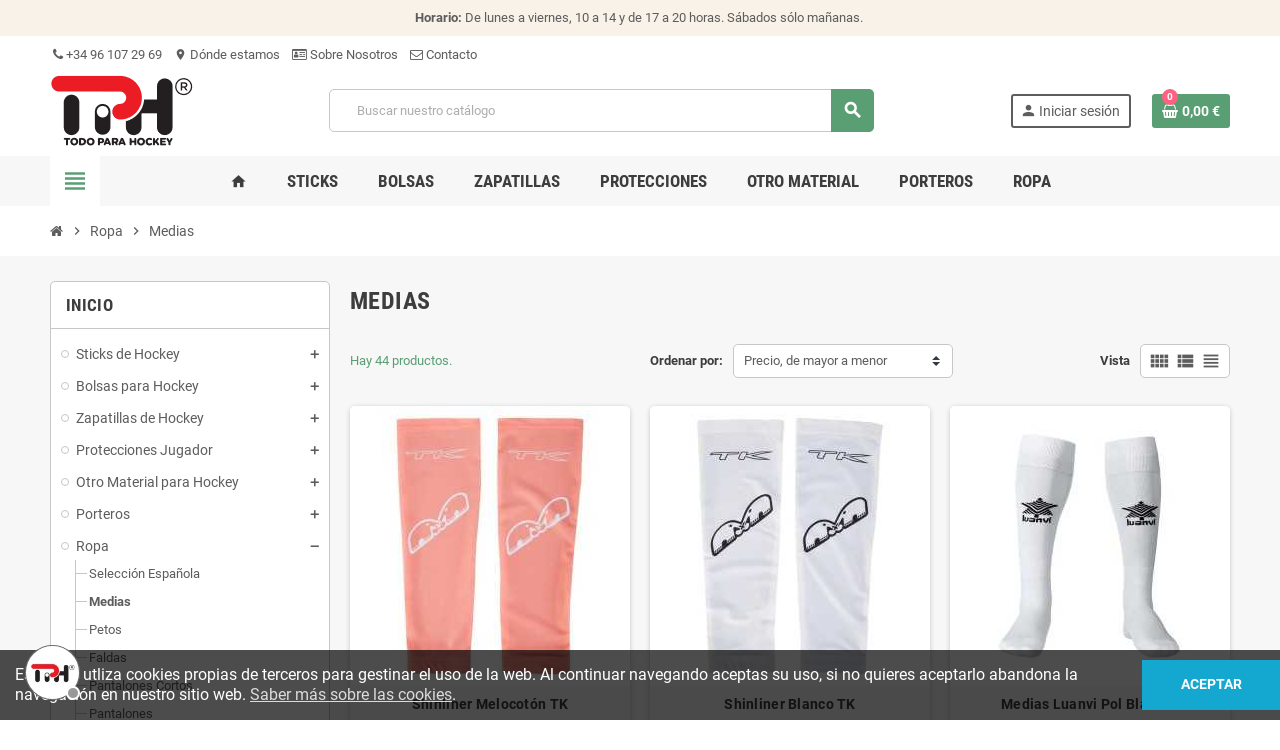

--- FILE ---
content_type: text/html; charset=utf-8
request_url: https://todoparahockey.com/medias-48
body_size: 16291
content:
<!doctype html><html lang="es-ES"><head><meta charset="utf-8"><meta name="theme-color" content="#f9f2e8"><meta http-equiv="x-ua-compatible" content="ie=edge"><title>Medias</title><meta name="description" content=""><meta name="keywords" content=""><link rel="canonical" href="https://todoparahockey.com/medias-48"> <script type="application/ld+json">{
    "@context": "https://schema.org",
    "@type": "Organization",
    "name" : "Todo Para Hockey",
          "logo": {
        "@type": "ImageObject",
        "url":"https://todoparahockey.com/img/logo-1694516825.jpg"
      },
        "url" : "https://todoparahockey.com/"
  }</script> <script type="application/ld+json">{
    "@context": "https://schema.org",
    "@type": "WebPage",
    "isPartOf": {
      "@type": "WebSite",
      "url":  "https://todoparahockey.com/",
      "name": "Todo Para Hockey"
    },
    "name": "Medias",
    "url":  "https://todoparahockey.com/medias-48"
  }</script> <script type="application/ld+json">{
      "@context": "https://schema.org",
      "@type": "BreadcrumbList",
      "itemListElement": [
                  {
            "@type": "ListItem",
            "position": 1,
            "name": "Inicio",
            "item": "https://todoparahockey.com/"
          },                  {
            "@type": "ListItem",
            "position": 2,
            "name": "Ropa",
            "item": "https://todoparahockey.com/ropa-marcas-hockey-36"
          },                  {
            "@type": "ListItem",
            "position": 3,
            "name": "Medias",
            "item": "https://todoparahockey.com/medias-48"
          }              ]
    }</script> <script type="application/ld+json">{
    "@context": "https://schema.org",
    "@type": "ItemList",
    "itemListElement": [
              {
          "@type": "ListItem",
          "position": 0,
          "name": "Shinliner Melocotón TK",
          "url": "https://todoparahockey.com/espinilleras-hockey/3643-shinliner-melocoton-tk-tk-shi-lin-pea-23.html#/259-talla-junior"
        },              {
          "@type": "ListItem",
          "position": 1,
          "name": "Shinliner Blanco TK",
          "url": "https://todoparahockey.com/espinilleras-hockey/3640-shinliner-blanco-tk-tk-shi-lin-whi-23.html#/259-talla-junior"
        },              {
          "@type": "ListItem",
          "position": 2,
          "name": "Medias Luanvi Pol Blancas",
          "url": "https://todoparahockey.com/medias/4396-medias-luanvi-pol-blancas-luanvi-pol-soc-whi.html#/260-talla-l"
        },              {
          "@type": "ListItem",
          "position": 3,
          "name": "Medias Luanvi Pol Negras",
          "url": "https://todoparahockey.com/medias/4395-medias-luanvi-pol-negras-luanvi-pol-soc-bla.html#/264-talla-s"
        },              {
          "@type": "ListItem",
          "position": 4,
          "name": "Valencia CH Medias Negras",
          "url": "https://todoparahockey.com/valencia-club-de-hockey/2747-valencia-ch-medias-negras--2000000009391valenciach-med-neg.html#/210-talla-43"
        },              {
          "@type": "ListItem",
          "position": 5,
          "name": "Valencia CH Medias Blancas",
          "url": "https://todoparahockey.com/valencia-club-de-hockey/2640-valencia-ch-medias-blancas--2000000008554valenciach-med-bla.html#/227-talla-305"
        },              {
          "@type": "ListItem",
          "position": 6,
          "name": "Medias Joma Zebra II Amarilla-Negra",
          "url": "https://todoparahockey.com/medias/1598-medias-joma-zebra-ii-amarilla-negra-joma-zeb-ii-med-yel-bla.html#/264-talla-s"
        },              {
          "@type": "ListItem",
          "position": 7,
          "name": "Medias Joma Zebra II Verde-Blanca",
          "url": "https://todoparahockey.com/medias/1603-medias-joma-zebra-ii-verde-blanca-joma-zeb-ii-med-gre-whi.html#/264-talla-s"
        },              {
          "@type": "ListItem",
          "position": 8,
          "name": "Medias Joma Zebra II Roja-Blanca",
          "url": "https://todoparahockey.com/medias/1602-medias-joma-zebra-ii-roja-blanca-joma-zeb-ii-med-red-whi.html#/262-talla-m"
        },              {
          "@type": "ListItem",
          "position": 9,
          "name": "Medias Joma Zebra II Blanca-Negra",
          "url": "https://todoparahockey.com/medias/1600-medias-joma-zebra-ii-blanca-negra-joma-zeb-ii-med-whi-bla.html#/260-talla-l"
        },              {
          "@type": "ListItem",
          "position": 10,
          "name": "Joma Medias Classic II Blanca",
          "url": "https://todoparahockey.com/medias/3218-joma-medias-classic-ii-blanca-joma-med-cla-ii-whi.html#/260-talla-l"
        },              {
          "@type": "ListItem",
          "position": 11,
          "name": "Joma Classic 3 Medias Azul Marino",
          "url": "https://todoparahockey.com/medias/2396-joma-classic-3-medias-azul-marino-joma-cla-soc-nav.html#/264-talla-s"
        }          ]
  }</script> <link rel="next" href="https://todoparahockey.com/medias-48?page=2"><meta property="og:title" content="Medias" /><meta property="og:description" content="" /><meta property="og:url" content="https://todoparahockey.com/medias-48" /><meta property="og:site_name" content="Todo Para Hockey" /><meta property="og:type" content="website" /><meta name="viewport" content="width=device-width, initial-scale=1, shrink-to-fit=no, maximum-scale=1"><link rel="icon" type="image/vnd.microsoft.icon" href="https://todoparahockey.com/img/favicon.ico?1694518103"><link rel="shortcut icon" type="image/x-icon" href="https://todoparahockey.com/img/favicon.ico?1694518103"><link rel="preload" href="https://todoparahockey.com/themes/ZOneTheme/assets/fonts/-xPowC.woff2" as="font" type="font/woff2" crossorigin><link rel="preload" href="https://todoparahockey.com/themes/ZOneTheme/assets/fonts/3-h-59.woff2" as="font" type="font/woff2" crossorigin><link rel="preload" href="https://todoparahockey.com/themes/ZOneTheme/assets/fonts/SpNAlx.woff" as="font" type="font/woff" crossorigin><link rel="preload" href="https://todoparahockey.com/themes/ZOneTheme/assets/fonts/aQVDOc.woff" as="font" type="font/woff" crossorigin><link rel="preload" href="https://todoparahockey.com/themes/ZOneTheme/assets/fonts/3JoW0S.woff" as="font" type="font/woff" crossorigin><link rel="preload" href="https://todoparahockey.com/themes/ZOneTheme/assets/fonts/3MhMug.woff" as="font" type="font/woff" crossorigin><link rel="preload" href="https://todoparahockey.com/themes/ZOneTheme/assets/fonts/1-zhYP.woff" as="font" type="font/woff" crossorigin><link rel="stylesheet" href="https://todoparahockey.com/themes/ZOneTheme/assets/cache/theme-7835ec229.css" type="text/css" media="all"> <script type="text/javascript">var always_load_content = false;
        var prestashop = {"cart":{"products":[],"totals":{"total":{"type":"total","label":"Total","amount":0,"value":"0,00\u00a0\u20ac"},"total_including_tax":{"type":"total","label":"Total (impuestos incluidos)","amount":0,"value":"0,00\u00a0\u20ac"},"total_excluding_tax":{"type":"total","label":"Total (impuestos no incluidos)","amount":0,"value":"0,00\u00a0\u20ac"}},"subtotals":{"products":{"type":"products","label":"Subtotal","amount":0,"value":"0,00\u00a0\u20ac"},"discounts":null,"shipping":{"type":"shipping","label":"Env\u00edo","amount":0,"value":""},"tax":null},"products_count":0,"summary_string":"0 art\u00edculos","vouchers":{"allowed":1,"added":[]},"discounts":[],"minimalPurchase":0,"minimalPurchaseRequired":""},"currency":{"id":1,"name":"Euro","iso_code":"EUR","iso_code_num":"978","sign":"\u20ac"},"customer":{"lastname":null,"firstname":null,"email":null,"birthday":null,"newsletter":null,"newsletter_date_add":null,"optin":null,"website":null,"company":null,"siret":null,"ape":null,"is_logged":false,"gender":{"type":null,"name":null},"addresses":[]},"language":{"name":"Espa\u00f1ol (Spanish)","iso_code":"es","locale":"es-ES","language_code":"es-es","is_rtl":"0","date_format_lite":"d\/m\/Y","date_format_full":"d\/m\/Y H:i:s","id":1},"page":{"title":"","canonical":"https:\/\/todoparahockey.com\/medias-48","meta":{"title":"Medias","description":"","keywords":"","robots":"index"},"page_name":"category","body_classes":{"lang-es":true,"lang-rtl":false,"country-ES":true,"currency-EUR":true,"layout-left-column":true,"page-category":true,"tax-display-enabled":true,"category-id-48":true,"category-Medias":true,"category-id-parent-36":true,"category-depth-level-3":true},"admin_notifications":[]},"shop":{"name":"Todo Para Hockey","logo":"https:\/\/todoparahockey.com\/img\/logo-1694516825.jpg","stores_icon":"https:\/\/todoparahockey.com\/img\/logo_stores.gif","favicon":"https:\/\/todoparahockey.com\/img\/favicon.ico"},"urls":{"base_url":"https:\/\/todoparahockey.com\/","current_url":"https:\/\/todoparahockey.com\/medias-48","shop_domain_url":"https:\/\/todoparahockey.com","img_ps_url":"https:\/\/todoparahockey.com\/img\/","img_cat_url":"https:\/\/todoparahockey.com\/img\/c\/","img_lang_url":"https:\/\/todoparahockey.com\/img\/l\/","img_prod_url":"https:\/\/todoparahockey.com\/img\/p\/","img_manu_url":"https:\/\/todoparahockey.com\/img\/m\/","img_sup_url":"https:\/\/todoparahockey.com\/img\/su\/","img_ship_url":"https:\/\/todoparahockey.com\/img\/s\/","img_store_url":"https:\/\/todoparahockey.com\/img\/st\/","img_col_url":"https:\/\/todoparahockey.com\/img\/co\/","img_url":"https:\/\/todoparahockey.com\/themes\/ZOneTheme\/assets\/img\/","css_url":"https:\/\/todoparahockey.com\/themes\/ZOneTheme\/assets\/css\/","js_url":"https:\/\/todoparahockey.com\/themes\/ZOneTheme\/assets\/js\/","pic_url":"https:\/\/todoparahockey.com\/upload\/","pages":{"address":"https:\/\/todoparahockey.com\/direccion","addresses":"https:\/\/todoparahockey.com\/direcciones","authentication":"https:\/\/todoparahockey.com\/autenticacion","cart":"https:\/\/todoparahockey.com\/carro-de-la-compra","category":"https:\/\/todoparahockey.com\/index.php?controller=category","cms":"https:\/\/todoparahockey.com\/index.php?controller=cms","contact":"https:\/\/todoparahockey.com\/contactenos","discount":"https:\/\/todoparahockey.com\/descuento","guest_tracking":"https:\/\/todoparahockey.com\/estado-pedido","history":"https:\/\/todoparahockey.com\/historial-de-pedidos","identity":"https:\/\/todoparahockey.com\/identidad","index":"https:\/\/todoparahockey.com\/","my_account":"https:\/\/todoparahockey.com\/mi-cuenta","order_confirmation":"https:\/\/todoparahockey.com\/confirmacion-pedido","order_detail":"https:\/\/todoparahockey.com\/index.php?controller=order-detail","order_follow":"https:\/\/todoparahockey.com\/devolucion-de-productos","order":"https:\/\/todoparahockey.com\/carrito","order_return":"https:\/\/todoparahockey.com\/index.php?controller=order-return","order_slip":"https:\/\/todoparahockey.com\/vales","pagenotfound":"https:\/\/todoparahockey.com\/index.php?controller=pagenotfound","password":"https:\/\/todoparahockey.com\/contrasena-olvidado","pdf_invoice":"https:\/\/todoparahockey.com\/index.php?controller=pdf-invoice","pdf_order_return":"https:\/\/todoparahockey.com\/index.php?controller=pdf-order-return","pdf_order_slip":"https:\/\/todoparahockey.com\/index.php?controller=pdf-order-slip","prices_drop":"https:\/\/todoparahockey.com\/promocion","product":"https:\/\/todoparahockey.com\/index.php?controller=product","search":"https:\/\/todoparahockey.com\/buscar","sitemap":"https:\/\/todoparahockey.com\/mapa-del-sitio","stores":"https:\/\/todoparahockey.com\/tiendas","supplier":"https:\/\/todoparahockey.com\/proveedores","register":"https:\/\/todoparahockey.com\/autenticacion?create_account=1","order_login":"https:\/\/todoparahockey.com\/carrito?login=1"},"alternative_langs":[],"theme_assets":"\/themes\/ZOneTheme\/assets\/","actions":{"logout":"https:\/\/todoparahockey.com\/?mylogout="},"no_picture_image":{"bySize":{"cart_default":{"url":"https:\/\/todoparahockey.com\/img\/p\/es-default-cart_default.jpg","width":90,"height":90},"small_default":{"url":"https:\/\/todoparahockey.com\/img\/p\/es-default-small_default.jpg","width":90,"height":90},"home_default":{"url":"https:\/\/todoparahockey.com\/img\/p\/es-default-home_default.jpg","width":280,"height":280},"medium_default":{"url":"https:\/\/todoparahockey.com\/img\/p\/es-default-medium_default.jpg","width":400,"height":400},"large_default":{"url":"https:\/\/todoparahockey.com\/img\/p\/es-default-large_default.jpg","width":800,"height":800}},"small":{"url":"https:\/\/todoparahockey.com\/img\/p\/es-default-cart_default.jpg","width":90,"height":90},"medium":{"url":"https:\/\/todoparahockey.com\/img\/p\/es-default-home_default.jpg","width":280,"height":280},"large":{"url":"https:\/\/todoparahockey.com\/img\/p\/es-default-large_default.jpg","width":800,"height":800},"legend":""}},"configuration":{"display_taxes_label":true,"display_prices_tax_incl":true,"is_catalog":false,"show_prices":true,"opt_in":{"partner":true},"quantity_discount":{"type":"discount","label":"Descuento unitario"},"voucher_enabled":1,"return_enabled":1},"field_required":[],"breadcrumb":{"links":[{"title":"Inicio","url":"https:\/\/todoparahockey.com\/"},{"title":"Ropa","url":"https:\/\/todoparahockey.com\/ropa-marcas-hockey-36"},{"title":"Medias","url":"https:\/\/todoparahockey.com\/medias-48"}],"count":3},"link":{"protocol_link":"https:\/\/","protocol_content":"https:\/\/"},"time":1762621452,"static_token":"55fb2bf97f851abb029c1c1393fb9c22","token":"c040853e3ad2b9ce85ad04f233f45252","debug":false,"modules":{"zonethememanager":{"progress_bar":0,"boxed_layout":false,"lazy_loading":true,"sidebar_cart":1,"sidebar_navigation":1,"product_countdown":1,"svg_logo":false,"svg_width":"150px","sticky_menu":1,"sticky_mobile":0,"mobile_megamenu":false,"product_quickview":1,"product_addtocart":1,"product_details":1,"product_grid_columns":3,"body_classes":"no-customer-address","is_mobile":false,"product_grid_desc":"","product_grid_available":0,"product_grid_colors":0,"cat_image":1,"cat_description":1,"cat_expand_desc":1,"cat_subcategories":1,"cat_default_view":"grid","product_info_layout":"tabs","product_qty_add_inline":true,"product_actions_position":false,"product_image_zoom":1,"product_attr_combinations":false,"product_attr_swatches":true,"product_attr_default":false,"checkout_login_first":1,"ps_legalcompliance_spl":false,"enabled_pm_advancedsearch4":false,"psDimensionUnit":"cm"}}};
        var psemailsubscription_subscription = "https:\/\/todoparahockey.com\/module\/ps_emailsubscription\/subscription";
        var psr_icon_color = "#F19D76";
        var ssIsCeInstalled = false;
        var varBreadcrumbLinks = ["https:\/\/todoparahockey.com\/","https:\/\/todoparahockey.com\/ropa-marcas-hockey-36","https:\/\/todoparahockey.com\/medias-48"];
        var varCategoryTreeController = "https:\/\/todoparahockey.com\/module\/zonethememanager\/categoryTree";
        var varGetFinalDateController = "https:\/\/todoparahockey.com\/module\/zonethememanager\/getFinalDate";
        var varGetFinalDateMiniatureController = "https:\/\/todoparahockey.com\/module\/zonethememanager\/getFinalDateMiniature";
        var varMenuDropdownContentController = "https:\/\/todoparahockey.com\/module\/zonemegamenu\/menuDropdownContent";
        var varPSAjaxCart = 1;
        var varProductCommentGradeController = "https:\/\/todoparahockey.com\/module\/zonethememanager\/CommentGrade";</script> <script type="text/javascript">var sp_link_base ='https://todoparahockey.com';</script> <style></style> <script type="text/javascript">function renderDataAjax(jsonData)
{
    for (var key in jsonData) {
	    if(key=='java_script')
        {
            $('body').append(jsonData[key]);
        }
        else
            if($('#ets_speed_dy_'+key).length)
            {
                if($('#ets_speed_dy_'+key+' #layer_cart').length)
                {
                    $('#ets_speed_dy_'+key).before($('#ets_speed_dy_'+key+' #layer_cart').clone());
                    $('#ets_speed_dy_'+key+' #layer_cart').remove();
                    $('#layer_cart').before('<div class="layer_cart_overlay"></div>');
                }
                $('.ets_speed_dynamic_hook[id="ets_speed_dy_'+key+'"]').replaceWith(jsonData[key]);
            }
              
    }
    if($('#header .shopping_cart').length && $('#header .cart_block').length)
    {
        var shopping_cart = new HoverWatcher('#header .shopping_cart');
        var cart_block = new HoverWatcher('#header .cart_block');
        $("#header .shopping_cart a:first").hover(
    		function(){
    			if (ajaxCart.nb_total_products > 0 || parseInt($('.ajax_cart_quantity').html()) > 0)
    				$("#header .cart_block").stop(true, true).slideDown(450);
    		},
    		function(){
    			setTimeout(function(){
    				if (!shopping_cart.isHoveringOver() && !cart_block.isHoveringOver())
    					$("#header .cart_block").stop(true, true).slideUp(450);
    			}, 200);
    		}
    	);
    }
    if(typeof jsonData.custom_js!== undefined && jsonData.custom_js)
        $('head').append('<script src="'+sp_link_base+'/modules/ets_superspeed/views/js/script_custom.js">');
}</script> <style>.layered_filter_ul .radio,.layered_filter_ul .checkbox {
    display: inline-block;
}
.ets_speed_dynamic_hook .cart-products-count{
    display:none!important;
}
.ets_speed_dynamic_hook .ajax_cart_quantity ,.ets_speed_dynamic_hook .ajax_cart_product_txt,.ets_speed_dynamic_hook .ajax_cart_product_txt_s{
    display:none!important;
}
.ets_speed_dynamic_hook .shopping_cart > a:first-child:after {
    display:none!important;
}</style><meta name="google-site-verification" content="r4yl_dWFnrd9e0xg8HihbCTQJqGqgW36sR90UOjSm-s" /> <script async src="https://www.googletagmanager.com/gtag/js?id=AW-10955201600"></script> <script>window.dataLayer = window.dataLayer || [];
  function gtag(){dataLayer.push(arguments);}
  gtag('js', new Date());

  gtag('config', 'AW-10955201600');</script> <script async src="https://www.googletagmanager.com/gtag/js?id=G-CY05EQEP51"></script> <script>window.dataLayer = window.dataLayer || [];
  function gtag(){dataLayer.push(arguments);}
  gtag('js', new Date());
  gtag(
    'config',
    'G-CY05EQEP51',
    {
      'debug_mode':false
      , 'anonymize_ip': true                }
  );</script> <style type="text/css">#header .header-logo .logo {
  max-height: 73px;
}
.product-list .grid .product-miniature .product-container {
  height: 100%;
  display: flex;
  flex-direction: column;
}
.product-list .grid .product-miniature .first-block {
  flex: none;
}
.product-list .grid .product-miniature .second-third-block {
  flex: 1;
  display: flex;
  flex-direction: column;
}
.product-list .grid .product-miniature .second-third-block .third-block {
  flex: none;
}
.product-list .grid .product-miniature .second-third-block .second-block {
  flex: 1;
}</style></head><body id="category" class="st-wrapper lang-es country-es currency-eur layout-left-column page-category tax-display-enabled category-id-48 category-medias category-id-parent-36 category-depth-level-3 no-customer-address " ><div class="st-menu st-effect-left" data-st-menu><div class="st-menu-close d-flex" data-close-st-menu><i class="material-icons">close</i></div><div class="st-menu-title h4"> Menú</div><div class="js-sidebar-category-tree sidebar-menu"><div class="waiting-load-categories"></div></div><div id="js-header-phone-sidebar" class="sidebar-header-phone js-hidden"></div><div id="js-account-sidebar" class="sidebar-account text-center user-info js-hidden"></div><div id="js-language-sidebar" class="sidebar-language js-hidden"></div><div id="js-left-currency-sidebar" class="sidebar-currency js-hidden"></div></div><main id="page" class="st-pusher "><header id="header"><div class="desktop-header-version"><div class="header-banner clearfix"><div class="header-event-banner" ><div class="container"><div class="header-event-banner-wrapper"><p><strong>Horario:</strong> De lunes a viernes, 10 a 14 y de 17 a 20 horas. Sábados sólo mañanas.&nbsp;</p></div></div></div></div><div class="header-nav clearfix"><div class="container"><div class="header-nav-wrapper d-flex align-items-center justify-content-between"><div class="left-nav d-flex"><div class="header-phone js-header-phone-source"><ul><li style="text-align: right;"><a href="tel:+34961072969"><i class="fa fa-phone"></i> +34 96 107 29 69</a></li><li style="text-align: right;"><a href="https://www.google.es/maps/place/Todo+Para+Hockey/@39.4738653,-0.3448764,17z/data=!3m2!4b1!5s0xd6048bee2d68775:0xfd8e46a2aa66f12!4m5!3m4!1s0xd604899881594db:0xb5b6d3a3f9b4189f!8m2!3d39.4738612!4d-0.3426877?hl=es"><i class="material-icons">location_on</i> Dónde estamos</a></li><li style="text-align: right;"><a href="https://todoparahockey.com/content/2-aviso-legal"><i class="fa fa-id-card-o"></i> Sobre Nosotros</a></li><li style="text-align: right;"><a href="https://todoparahockey.com/contactenos"><i class="fa fa-envelope-o"></i> Contacto</a></li></ul></div></div><div class="right-nav d-flex"></div></div></div></div><div class="main-header clearfix"><div class="container"><div class="header-wrapper d-flex align-items-center"><div class="header-logo"> <a href="https://todoparahockey.com/" title="Todo Para Hockey"> <img class="logo" src="https://todoparahockey.com/img/logo-1694516825.jpg" alt="Todo Para Hockey" width="143" height="73"> </a></div><div class="header-right"><div class="display-top align-items-center d-flex flex-wrap flex-lg-nowrap justify-content-end"><div class="searchbar-wrapper"><div id="search_widget" class="js-search-source" data-search-controller-url="//todoparahockey.com/buscar"><div class="search-widget ui-front"><form method="get" action="//todoparahockey.com/buscar"> <input type="hidden" name="controller" value="search"> <input class="form-control" type="text" name="s" value="" placeholder="Buscar nuestro catálogo" aria-label="Buscar"> <button type="submit" class="btn-primary"> <i class="material-icons search">search</i> </button></form></div></div></div><div class="customer-signin-module"><div class="user-info"><div class="js-account-source"><ul><li><div class="account-link"> <a href="https://todoparahockey.com/mi-cuenta" title="Acceda a su cuenta de cliente" rel="nofollow" > <i class="material-icons">person</i><span>Iniciar sesión</span> </a></div></li></ul></div></div></div><div class="shopping-cart-module"><div class="blockcart cart-preview" data-refresh-url="//todoparahockey.com/module/ps_shoppingcart/ajax" data-sidebar-cart-trigger><ul class="cart-header"><li data-header-cart-source> <a href="//todoparahockey.com/carro-de-la-compra?action=show" class="cart-link btn-primary" rel="nofollow" aria-label="Enlace al carrito de compra conteniendo 0 producto(s)"> <span class="cart-design"><i class="fa fa-shopping-basket" aria-hidden="true"></i><span class="cart-products-count">0</span></span> <span class="cart-total-value">0,00&nbsp;€</span> </a></li></ul><div class="cart-dropdown" data-shopping-cart-source><div class="cart-dropdown-wrapper"><div class="cart-title h4">Carrito de compra</div><div class="no-items"> No hay mas artículos en tu carrito</div></div><div class="js-cart-update-quantity page-loading-overlay cart-overview-loading"><div class="page-loading-backdrop d-flex align-items-center justify-content-center"> <span class="uil-spin-css"><span><span></span></span><span><span></span></span><span><span></span></span><span><span></span></span><span><span></span></span><span><span></span></span><span><span></span></span><span><span></span></span></span></div></div></div></div></div></div></div></div></div></div><div class="header-bottom clearfix"><div class="header-main-menu" id="header-main-menu" data-sticky-menu><div class="container"><div class="header-main-menu-wrapper"><div class="left-nav-trigger" data-left-nav-trigger><div class="left-nav-icon d-flex align-items-center justify-content-center"> <i class="material-icons">view_headline</i></div></div><div class="sticky-icon-cart" data-sticky-cart data-sidebar-cart-trigger></div><div id="amegamenu" class=""><ul class="anav-top js-ajax-mega-menu"><li class="amenu-item " data-id-menu="1"> <a href="https://todoparahockey.com/" class="amenu-link" > <span><i class="material-icons">home</i></span> </a></li><li class="amenu-item plex " data-id-menu="2"> <a href="#" class="amenu-link" > <span>Sticks</span> </a><div class="adropdown adrd2"><div class="js-dropdown-content" data-id-menu="2"></div></div></li><li class="amenu-item plex " data-id-menu="3"> <a href="#" class="amenu-link" > <span>Bolsas</span> </a><div class="adropdown adrd2"><div class="js-dropdown-content" data-id-menu="3"></div></div></li><li class="amenu-item plex " data-id-menu="4"> <a href="#" class="amenu-link" > <span>Zapatillas</span> </a><div class="adropdown adrd1"><div class="js-dropdown-content" data-id-menu="4"></div></div></li><li class="amenu-item plex " data-id-menu="7"> <a href="#" class="amenu-link" > <span>Protecciones</span> </a><div class="adropdown adrd2"><div class="js-dropdown-content" data-id-menu="7"></div></div></li><li class="amenu-item plex " data-id-menu="6"> <a href="#" class="amenu-link" > <span>Otro Material</span> </a><div class="adropdown adrd2"><div class="js-dropdown-content" data-id-menu="6"></div></div></li><li class="amenu-item plex " data-id-menu="8"> <a href="#" class="amenu-link" > <span>Porteros</span> </a><div class="adropdown adrd3"><div class="js-dropdown-content" data-id-menu="8"></div></div></li><li class="amenu-item plex " data-id-menu="5"> <a href="#" class="amenu-link" > <span>Ropa</span> </a><div class="adropdown adrd2"><div class="js-dropdown-content" data-id-menu="5"></div></div></li></ul></div></div></div></div></div></div> </header><section id="wrapper"> <nav class="breadcrumb-wrapper "><div class="container"><ol class="breadcrumb" data-depth="3"><li class="breadcrumb-item"> <a href="https://todoparahockey.com/" class="item-name"> <i class="fa fa-home home" aria-hidden="true"></i> <span>Inicio</span> </a></li><li class="breadcrumb-item"> <span class="separator material-icons">chevron_right</span> <a href="https://todoparahockey.com/ropa-marcas-hockey-36" class="item-name"> <span>Ropa</span> </a></li><li class="breadcrumb-item"> <span class="separator material-icons">chevron_right</span> <span class="item-name">Medias</span></li></ol></div> </nav> <aside id="notifications"><div class="container"></div> </aside><div class="main-content"><div class="container"><div class="row "><div id="left-column" class="sidebar-column col-12 col-md-4 col-lg-3"><div class="column-wrapper"><div class="left-categories column-block md-bottom"><p class="column-title">Inicio</p><div class="category-tree js-category-tree"><ul><li data-depth="0"><a href="https://todoparahockey.com/sticks-de-hockey-13" title="Sticks de Hockey" data-category-id="13"><span>Sticks de Hockey</span></a><div class="collapse-icons" data-toggle="collapse" data-target="#exCollapsingNavbar13"><i class="material-icons add"></i><i class="material-icons remove"></i></div><div class="category-sub-menu collapse" id="exCollapsingNavbar13"><ul><li data-depth="1"><a href="https://todoparahockey.com/sticks-de-hockey-hierba-30" title="Sticks de Hockey Hierba" data-category-id="30"><span>Sticks de Hockey Hierba</span></a></li><li data-depth="1"><a href="https://todoparahockey.com/sticks-de-hockey-sala-31" title="Sticks de Hockey Sala" data-category-id="31"><span>Sticks de Hockey Sala</span></a></li><li data-depth="1"><a href="https://todoparahockey.com/sticks-de-hockey-para-porteros-32" title="Sticks de Hockey para Porteros" data-category-id="32"><span>Sticks de Hockey para Porteros</span></a></li></ul></div></li><li data-depth="0"><a href="https://todoparahockey.com/bolsas-para-hockey-19" title="Bolsas para Hockey" data-category-id="19"><span>Bolsas para Hockey</span></a><div class="collapse-icons" data-toggle="collapse" data-target="#exCollapsingNavbar19"><i class="material-icons add"></i><i class="material-icons remove"></i></div><div class="category-sub-menu collapse" id="exCollapsingNavbar19"><ul><li data-depth="1"><a href="https://todoparahockey.com/bolsas-de-jugador-43" title="Bolsas de Jugador" data-category-id="43"><span>Bolsas de Jugador</span></a></li><li data-depth="1"><a href="https://todoparahockey.com/mochilas-44" title="Mochilas" data-category-id="44"><span>Mochilas</span></a></li><li data-depth="1"><a href="https://todoparahockey.com/bolsas-para-porteros-45" title="Bolsas para Porteros" data-category-id="45"><span>Bolsas para Porteros</span></a></li><li data-depth="1"><a href="https://todoparahockey.com/bolsas-para-bolas-46" title="Bolsas para Bolas" data-category-id="46"><span>Bolsas para Bolas</span></a></li><li data-depth="1"><a href="https://todoparahockey.com/otras-bolsas-47" title="Otras Bolsas" data-category-id="47"><span>Otras Bolsas</span></a></li></ul></div></li><li data-depth="0"><a href="https://todoparahockey.com/zapatillas-de-hockey-15" title="Zapatillas de Hockey" data-category-id="15"><span>Zapatillas de Hockey</span></a><div class="collapse-icons" data-toggle="collapse" data-target="#exCollapsingNavbar15"><i class="material-icons add"></i><i class="material-icons remove"></i></div><div class="category-sub-menu collapse" id="exCollapsingNavbar15"><ul><li data-depth="1"><a href="https://todoparahockey.com/zapatillas-para-hockey-hierba-37" title="Zapatillas Para Hierba" data-category-id="37"><span>Zapatillas Para Hierba</span></a></li><li data-depth="1"><a href="https://todoparahockey.com/zapatillas-para-hockey-sala-38" title="Zapatillas Para Sala" data-category-id="38"><span>Zapatillas Para Sala</span></a></li></ul></div></li><li data-depth="0"><a href="https://todoparahockey.com/protecciones-jugador-18" title="Protecciones Jugador" data-category-id="18"><span>Protecciones Jugador</span></a><div class="collapse-icons" data-toggle="collapse" data-target="#exCollapsingNavbar18"><i class="material-icons add"></i><i class="material-icons remove"></i></div><div class="category-sub-menu collapse" id="exCollapsingNavbar18"><ul><li data-depth="1"><a href="https://todoparahockey.com/guantes-de-hockey-17" title="Guantes de Hockey" data-category-id="17"><span>Guantes de Hockey</span></a><div class="collapse-icons" data-toggle="collapse" data-target="#exCollapsingNavbar17"><i class="material-icons add"></i><i class="material-icons remove"></i></div><div class="category-sub-menu collapse" id="exCollapsingNavbar17"><ul><li data-depth="2"><a href="https://todoparahockey.com/guantes-de-hockey-hierba-34" title="Guantes de Hockey Hierba" data-category-id="34"><span>Guantes de Hockey Hierba</span></a></li><li data-depth="2"><a href="https://todoparahockey.com/guantes-de-hockey-sala-35" title="Guantes de Hockey Sala" data-category-id="35"><span>Guantes de Hockey Sala</span></a></li></ul></div></li><li data-depth="1"><a href="https://todoparahockey.com/espinilleras-hockey-21" title="Espinilleras Hockey" data-category-id="21"><span>Espinilleras Hockey</span></a></li><li data-depth="1"><a href="https://todoparahockey.com/protectores-bucales-hockey-22" title="Protectores Bucales Hockey" data-category-id="22"><span>Protectores Bucales Hockey</span></a></li><li data-depth="1"><a href="https://todoparahockey.com/protecciones-penalti-corner-39" title="Protecciones Penalti Corner" data-category-id="39"><span>Protecciones Penalti Corner</span></a></li></ul></div></li><li data-depth="0"><a href="https://todoparahockey.com/otro-material-para-hockey-26" title="Otro Material para Hockey" data-category-id="26"><span>Otro Material para Hockey</span></a><div class="collapse-icons" data-toggle="collapse" data-target="#exCollapsingNavbar26"><i class="material-icons add"></i><i class="material-icons remove"></i></div><div class="category-sub-menu collapse" id="exCollapsingNavbar26"><ul><li data-depth="1"><a href="https://todoparahockey.com/bolas-de-hockey-16" title="Bolas de Hockey" data-category-id="16"><span>Bolas de Hockey</span></a></li><li data-depth="1"><a href="https://todoparahockey.com/grips-y-sobregrips-40" title="Grips y Sobregrips" data-category-id="40"><span>Grips y Sobregrips</span></a></li><li data-depth="1"><a href="https://todoparahockey.com/entrenamiento-42" title="Entrenamiento" data-category-id="42"><span>Entrenamiento</span></a></li><li data-depth="1"><a href="https://todoparahockey.com/llaveros-73" title="Llaveros" data-category-id="73"><span>Llaveros</span></a></li><li data-depth="1"><a href="https://todoparahockey.com/varios-41" title="Varios" data-category-id="41"><span>Varios</span></a></li></ul></div></li><li data-depth="0"><a href="https://todoparahockey.com/porteros-24" title="Porteros" data-category-id="24"><span>Porteros</span></a><div class="collapse-icons" data-toggle="collapse" data-target="#exCollapsingNavbar24"><i class="material-icons add"></i><i class="material-icons remove"></i></div><div class="category-sub-menu collapse" id="exCollapsingNavbar24"><ul><li data-depth="1"><a href="https://todoparahockey.com/guardas-para-porteros-de-hockey-64" title="Guardas Portero" data-category-id="64"><span>Guardas Portero</span></a></li><li data-depth="1"><a href="https://todoparahockey.com/guantes-para-porteros-de-hockey-65" title="Guantes Portero" data-category-id="65"><span>Guantes Portero</span></a></li><li data-depth="1"><a href="https://todoparahockey.com/pies-para-portero-de-hockey-66" title="Pies Portero" data-category-id="66"><span>Pies Portero</span></a></li><li data-depth="1"><a href="https://todoparahockey.com/protectores-pecho-y-brazos-67" title="Protectores Pecho y Brazos" data-category-id="67"><span>Protectores Pecho y Brazos</span></a></li><li data-depth="1"><a href="https://todoparahockey.com/protectores-cuello-para-porteros-de-hockey-70" title="Protectores Cuello" data-category-id="70"><span>Protectores Cuello</span></a></li><li data-depth="1"><a href="https://todoparahockey.com/cascos-hockey-23" title="Cascos Hockey" data-category-id="23"><span>Cascos Hockey</span></a></li><li data-depth="1"><a href="https://todoparahockey.com/pantalones-de-proteccion-para-porteros-de-hockey-68" title="Pantalones de Protección" data-category-id="68"><span>Pantalones de Protección</span></a></li><li data-depth="1"><a href="https://todoparahockey.com/protectores-abdominales-para-porteros-de-hockey-69" title="Protectores Abdominales" data-category-id="69"><span>Protectores Abdominales</span></a></li><li data-depth="1"><a href="https://todoparahockey.com/accesorios-para-porteros-de-hockey-71" title="Accesorios" data-category-id="71"><span>Accesorios</span></a></li><li data-depth="1"><a href="https://todoparahockey.com/ropa-para-porteros-de-hockey-33" title="Ropa para Porteros de Hockey" data-category-id="33"><span>Ropa para Porteros de Hockey</span></a></li></ul></div></li><li data-depth="0"><a href="https://todoparahockey.com/ropa-marcas-hockey-36" title="Ropa" data-category-id="36"><span>Ropa</span></a><div class="collapse-icons" data-toggle="collapse" data-target="#exCollapsingNavbar36"><i class="material-icons add"></i><i class="material-icons remove"></i></div><div class="category-sub-menu collapse" id="exCollapsingNavbar36"><ul><li data-depth="1"><a href="https://todoparahockey.com/seleccion-espanola-60" title="Selección Española" data-category-id="60"><span>Selección Española</span></a></li><li data-depth="1"><a href="https://todoparahockey.com/medias-48" title="Medias" data-category-id="48"><span>Medias</span></a></li><li data-depth="1"><a href="https://todoparahockey.com/petos-49" title="Petos" data-category-id="49"><span>Petos</span></a></li><li data-depth="1"><a href="https://todoparahockey.com/faldas-51" title="Faldas" data-category-id="51"><span>Faldas</span></a></li><li data-depth="1"><a href="https://todoparahockey.com/pantalones-cortos-54" title="Pantalones Cortos" data-category-id="54"><span>Pantalones Cortos</span></a></li><li data-depth="1"><a href="https://todoparahockey.com/pantalones-leggins-57" title="Pantalones" data-category-id="57"><span>Pantalones</span></a></li><li data-depth="1"><a href="https://todoparahockey.com/camisetas-50" title="Camisetas" data-category-id="50"><span>Camisetas</span></a></li><li data-depth="1"><a href="https://todoparahockey.com/sudaderas-58" title="Sudaderas" data-category-id="58"><span>Sudaderas</span></a></li><li data-depth="1"><a href="https://todoparahockey.com/termicos-53" title="Térmicos" data-category-id="53"><span>Térmicos</span></a></li><li data-depth="1"><a href="https://todoparahockey.com/complementos-55" title="Complementos" data-category-id="55"><span>Complementos</span></a></li><li data-depth="1"><a href="https://todoparahockey.com/chaquetas-59" title="Chaquetas" data-category-id="59"><span>Chaquetas</span></a></li><li data-depth="1"><a href="https://todoparahockey.com/valencia-club-de-hockey-61" title="Valencia Club de Hockey" data-category-id="61"><span>Valencia Club de Hockey</span></a></li><li data-depth="1"><a href="https://todoparahockey.com/chubasqueros-72" title="Chubasqueros" data-category-id="72"><span>Chubasqueros</span></a></li><li data-depth="1"><a href="https://todoparahockey.com/club-de-hockey-xaloc-74" title="Club de Hockey Xáloc" data-category-id="74"><span>Club de Hockey Xáloc</span></a></li></ul></div></li><li data-depth="0"><a href="https://todoparahockey.com/outlet-28" title="Outlet" data-category-id="28"><span>Outlet</span></a></li></ul></div></div><div class="column-block md-bottom d-none d-md-block"><div id="_desktop_search_filters"><div id="search_filters"><p class="column-title d-none d-md-block">Filtrar por</p><section class="facet clearfix"><p class="h5 facet-title d-none d-md-block"><i class="fa fa-angle-double-right" aria-hidden="true"></i>Disponibilidad</p><div class="facet-title d-flex d-md-none" data-target="#facet_14074" data-toggle="collapse"> <span><i class="fa fa-angle-double-right" aria-hidden="true"></i>Disponibilidad</span> <span class="navbar-toggler collapse-icons"> <i class="material-icons add">expand_more</i> <i class="material-icons remove">expand_less</i> </span></div><ul id="facet_14074" class="faceted-checkbox collapse"><li><div class="facet-label "> <label class="custom-checkbox"> <span class="check-wrap"> <input id="facet_input_14074_0" data-search-url="https://todoparahockey.com/medias-48?q=Disponibilidad-En+stock" type="checkbox" > <span class="check-shape"><i class="material-icons check-icon">check</i></span> </span> <a href="https://todoparahockey.com/medias-48?q=Disponibilidad-En+stock" class="_gray-darker search-link js-search-link" rel="nofollow">En stock<span class="magnitude">(24)</span></a> </label></div></li><li><div class="facet-label "> <label class="custom-checkbox"> <span class="check-wrap"> <input id="facet_input_14074_1" data-search-url="https://todoparahockey.com/medias-48?q=Disponibilidad-No+disponible" type="checkbox" > <span class="check-shape"><i class="material-icons check-icon">check</i></span> </span> <a href="https://todoparahockey.com/medias-48?q=Disponibilidad-No+disponible" class="_gray-darker search-link js-search-link" rel="nofollow">No disponible<span class="magnitude">(33)</span></a> </label></div></li></ul></section> <section class="facet clearfix"><p class="h5 facet-title d-none d-md-block"><i class="fa fa-angle-double-right" aria-hidden="true"></i>Marca</p><div class="facet-title d-flex d-md-none" data-target="#facet_56950" data-toggle="collapse"> <span><i class="fa fa-angle-double-right" aria-hidden="true"></i>Marca</span> <span class="navbar-toggler collapse-icons"> <i class="material-icons add">expand_more</i> <i class="material-icons remove">expand_less</i> </span></div><ul id="facet_56950" class="faceted-checkbox collapse"><li><div class="facet-label "> <label class="custom-checkbox"> <span class="check-wrap"> <input id="facet_input_56950_0" data-search-url="https://todoparahockey.com/medias-48?q=Marca-Joma" type="checkbox" > <span class="check-shape"><i class="material-icons check-icon">check</i></span> </span> <a href="https://todoparahockey.com/medias-48?q=Marca-Joma" class="_gray-darker search-link js-search-link" rel="nofollow">Joma<span class="magnitude">(25)</span></a> </label></div></li><li><div class="facet-label "> <label class="custom-checkbox"> <span class="check-wrap"> <input id="facet_input_56950_1" data-search-url="https://todoparahockey.com/medias-48?q=Marca-LUANVI" type="checkbox" > <span class="check-shape"><i class="material-icons check-icon">check</i></span> </span> <a href="https://todoparahockey.com/medias-48?q=Marca-LUANVI" class="_gray-darker search-link js-search-link" rel="nofollow">LUANVI<span class="magnitude">(2)</span></a> </label></div></li><li><div class="facet-label "> <label class="custom-checkbox"> <span class="check-wrap"> <input id="facet_input_56950_2" data-search-url="https://todoparahockey.com/medias-48?q=Marca-Osaka" type="checkbox" > <span class="check-shape"><i class="material-icons check-icon">check</i></span> </span> <a href="https://todoparahockey.com/medias-48?q=Marca-Osaka" class="_gray-darker search-link js-search-link" rel="nofollow">Osaka<span class="magnitude">(3)</span></a> </label></div></li><li><div class="facet-label "> <label class="custom-checkbox"> <span class="check-wrap"> <input id="facet_input_56950_3" data-search-url="https://todoparahockey.com/medias-48?q=Marca-Roly" type="checkbox" > <span class="check-shape"><i class="material-icons check-icon">check</i></span> </span> <a href="https://todoparahockey.com/medias-48?q=Marca-Roly" class="_gray-darker search-link js-search-link" rel="nofollow">Roly<span class="magnitude">(8)</span></a> </label></div></li><li><div class="facet-label "> <label class="custom-checkbox"> <span class="check-wrap"> <input id="facet_input_56950_4" data-search-url="https://todoparahockey.com/medias-48?q=Marca-TK+Hockey" type="checkbox" > <span class="check-shape"><i class="material-icons check-icon">check</i></span> </span> <a href="https://todoparahockey.com/medias-48?q=Marca-TK+Hockey" class="_gray-darker search-link js-search-link" rel="nofollow">TK Hockey<span class="magnitude">(4)</span></a> </label></div></li><li><div class="facet-label "> <label class="custom-checkbox"> <span class="check-wrap"> <input id="facet_input_56950_5" data-search-url="https://todoparahockey.com/medias-48?q=Marca-TPH" type="checkbox" > <span class="check-shape"><i class="material-icons check-icon">check</i></span> </span> <a href="https://todoparahockey.com/medias-48?q=Marca-TPH" class="_gray-darker search-link js-search-link" rel="nofollow">TPH<span class="magnitude">(2)</span></a> </label></div></li></ul></section> <section class="facet clearfix"><p class="h5 facet-title d-none d-md-block"><i class="fa fa-angle-double-right" aria-hidden="true"></i>Precio</p><div class="facet-title d-flex d-md-none" data-target="#facet_99724" data-toggle="collapse"> <span><i class="fa fa-angle-double-right" aria-hidden="true"></i>Precio</span> <span class="navbar-toggler collapse-icons"> <i class="material-icons add">expand_more</i> <i class="material-icons remove">expand_less</i> </span></div><ul id="facet_99724" class="faceted-slider collapse" data-slider-min="7" data-slider-max="31" data-slider-id="99724" data-slider-values="null" data-slider-unit="€" data-slider-label="Precio" data-slider-specifications="{&quot;symbol&quot;:[&quot;,&quot;,&quot;.&quot;,&quot;;&quot;,&quot;%&quot;,&quot;-&quot;,&quot;+&quot;,&quot;E&quot;,&quot;\u00d7&quot;,&quot;\u2030&quot;,&quot;\u221e&quot;,&quot;NaN&quot;],&quot;currencyCode&quot;:&quot;EUR&quot;,&quot;currencySymbol&quot;:&quot;\u20ac&quot;,&quot;numberSymbols&quot;:[&quot;,&quot;,&quot;.&quot;,&quot;;&quot;,&quot;%&quot;,&quot;-&quot;,&quot;+&quot;,&quot;E&quot;,&quot;\u00d7&quot;,&quot;\u2030&quot;,&quot;\u221e&quot;,&quot;NaN&quot;],&quot;positivePattern&quot;:&quot;#,##0.00\u00a0\u00a4&quot;,&quot;negativePattern&quot;:&quot;-#,##0.00\u00a0\u00a4&quot;,&quot;maxFractionDigits&quot;:2,&quot;minFractionDigits&quot;:2,&quot;groupingUsed&quot;:true,&quot;primaryGroupSize&quot;:3,&quot;secondaryGroupSize&quot;:3}" data-slider-encoded-url="https://todoparahockey.com/medias-48" ><li><div id="slider-range_99724" class="slider-range"></div><p id="facet_label_99724" class="text-center font-weight-bold mt-2">7,00&nbsp;€ - 31,00&nbsp;€</p></li></ul> </section> <section class="facet clearfix"><p class="h5 facet-title d-none d-md-block"><i class="fa fa-angle-double-right" aria-hidden="true"></i>Talla</p><div class="facet-title d-flex d-md-none" data-target="#facet_3217" data-toggle="collapse"> <span><i class="fa fa-angle-double-right" aria-hidden="true"></i>Talla</span> <span class="navbar-toggler collapse-icons"> <i class="material-icons add">expand_more</i> <i class="material-icons remove">expand_less</i> </span></div><ul id="facet_3217" class="faceted-checkbox collapse"><li><div class="facet-label "> <label class="custom-checkbox"> <span class="check-wrap"> <input id="facet_input_3217_0" data-search-url="https://todoparahockey.com/medias-48?q=Talla-30.5%22" type="checkbox" > <span class="check-shape"><i class="material-icons check-icon">check</i></span> </span> <a href="https://todoparahockey.com/medias-48?q=Talla-30.5%22" class="_gray-darker search-link js-search-link" rel="nofollow">30.5&quot;<span class="magnitude">(2)</span></a> </label></div></li><li><div class="facet-label "> <label class="custom-checkbox"> <span class="check-wrap"> <input id="facet_input_3217_1" data-search-url="https://todoparahockey.com/medias-48?q=Talla-35" type="checkbox" > <span class="check-shape"><i class="material-icons check-icon">check</i></span> </span> <a href="https://todoparahockey.com/medias-48?q=Talla-35" class="_gray-darker search-link js-search-link" rel="nofollow">35<span class="magnitude">(2)</span></a> </label></div></li><li><div class="facet-label "> <label class="custom-checkbox"> <span class="check-wrap"> <input id="facet_input_3217_2" data-search-url="https://todoparahockey.com/medias-48?q=Talla-39" type="checkbox" > <span class="check-shape"><i class="material-icons check-icon">check</i></span> </span> <a href="https://todoparahockey.com/medias-48?q=Talla-39" class="_gray-darker search-link js-search-link" rel="nofollow">39<span class="magnitude">(2)</span></a> </label></div></li><li><div class="facet-label "> <label class="custom-checkbox"> <span class="check-wrap"> <input id="facet_input_3217_3" data-search-url="https://todoparahockey.com/medias-48?q=Talla-Kids" type="checkbox" > <span class="check-shape"><i class="material-icons check-icon">check</i></span> </span> <a href="https://todoparahockey.com/medias-48?q=Talla-Kids" class="_gray-darker search-link js-search-link" rel="nofollow">Kids<span class="magnitude">(8)</span></a> </label></div></li><li><div class="facet-label "> <label class="custom-checkbox"> <span class="check-wrap"> <input id="facet_input_3217_4" data-search-url="https://todoparahockey.com/medias-48?q=Talla-43" type="checkbox" > <span class="check-shape"><i class="material-icons check-icon">check</i></span> </span> <a href="https://todoparahockey.com/medias-48?q=Talla-43" class="_gray-darker search-link js-search-link" rel="nofollow">43<span class="magnitude">(2)</span></a> </label></div></li><li><div class="facet-label "> <label class="custom-checkbox"> <span class="check-wrap"> <input id="facet_input_3217_5" data-search-url="https://todoparahockey.com/medias-48?q=Talla-S" type="checkbox" > <span class="check-shape"><i class="material-icons check-icon">check</i></span> </span> <a href="https://todoparahockey.com/medias-48?q=Talla-S" class="_gray-darker search-link js-search-link" rel="nofollow">S<span class="magnitude">(27)</span></a> </label></div></li><li><div class="facet-label "> <label class="custom-checkbox"> <span class="check-wrap"> <input id="facet_input_3217_6" data-search-url="https://todoparahockey.com/medias-48?q=Talla-M" type="checkbox" > <span class="check-shape"><i class="material-icons check-icon">check</i></span> </span> <a href="https://todoparahockey.com/medias-48?q=Talla-M" class="_gray-darker search-link js-search-link" rel="nofollow">M<span class="magnitude">(27)</span></a> </label></div></li><li><div class="facet-label "> <label class="custom-checkbox"> <span class="check-wrap"> <input id="facet_input_3217_7" data-search-url="https://todoparahockey.com/medias-48?q=Talla-L" type="checkbox" > <span class="check-shape"><i class="material-icons check-icon">check</i></span> </span> <a href="https://todoparahockey.com/medias-48?q=Talla-L" class="_gray-darker search-link js-search-link" rel="nofollow">L<span class="magnitude">(27)</span></a> </label></div></li><li><div class="facet-label "> <label class="custom-checkbox"> <span class="check-wrap"> <input id="facet_input_3217_8" data-search-url="https://todoparahockey.com/medias-48?q=Talla-Senior" type="checkbox" > <span class="check-shape"><i class="material-icons check-icon">check</i></span> </span> <a href="https://todoparahockey.com/medias-48?q=Talla-Senior" class="_gray-darker search-link js-search-link" rel="nofollow">Senior<span class="magnitude">(15)</span></a> </label></div></li><li><div class="facet-label "> <label class="custom-checkbox"> <span class="check-wrap"> <input id="facet_input_3217_9" data-search-url="https://todoparahockey.com/medias-48?q=Talla-Junior" type="checkbox" > <span class="check-shape"><i class="material-icons check-icon">check</i></span> </span> <a href="https://todoparahockey.com/medias-48?q=Talla-Junior" class="_gray-darker search-link js-search-link" rel="nofollow">Junior<span class="magnitude">(15)</span></a> </label></div></li></ul></section></div></div></div><div class="aone-column"><div class="column-block md-bottom clearfix shown-index"><div class="static-html typo"><p class="column-title">Nuestra tienda</p><div class="content"><p><img src="https://todoparahockey.com/img/cms/banners/portada/banner-portada-imagen-tienda-tph-01.jpg" alt="Banner Portada Imagen Tienda Todo Para Hockey" width="250" height="140" /></p><p class="mb-0"><a class="btn btn-primary" href="https://www.google.es/maps/place/Todo+Para+Hockey/@39.4738612,-0.3426877,3a,75y,90t/data=!3m8!1e2!3m6!1sAF1QipNYsm79yrkpzu2NECWvEeVzE7QP865O1sO1Vb_2!2e10!3e12!6shttps:%2F%2Flh5.googleusercontent.com%2Fp%2FAF1QipNYsm79yrkpzu2NECWvEeVzE7QP865O1sO1Vb_2%3Dw397-h298-k-no!7i3968!8i2976!4m7!3m6!1s0xd604899881594db:0xb5b6d3a3f9b4189f!8m2!3d39.4738612!4d-0.3426877!14m1!1BCgIgAQ?hl=es " target="_blank" rel="noopener">Ver imágenes <i class="material-icons">trending_flat</i></a></p></div></div></div></div></div></div><div id="content-wrapper" class="js-content-wrapper center-column col-12 col-md-8 col-lg-9"><div class="center-wrapper"> <section id="main"><div id="js-product-list-header"><h1 class="page-heading js-category-page" data-current-category-id="48">Medias</h1></div><section id="products"><div id="js-product-list-top" class="products-selection sm-bottom clearfix"><div class="row align-items-center"><div class="col-8 col-sm-9 col-md-12 col-lg-8 products-sort-order order-2"><div class="d-flex flex-wrap"> <label class="form-control-label d-none d-lg-block sort-label">Ordenar por:</label><div class="sort-select dropdown js-dropdown"> <button class="custom-select select-title" rel="nofollow" data-toggle="dropdown" aria-label="Selector Ordenar por" aria-haspopup="true" aria-expanded="false" > Precio, de mayor a menor </button><div class="dropdown-menu"> <a rel="nofollow" href="https://todoparahockey.com/medias-48?order=product.sales.desc" class="dropdown-item js-search-link" > Ventas, de mayor a menor </a> <a rel="nofollow" href="https://todoparahockey.com/medias-48?order=product.position.asc" class="dropdown-item js-search-link" > Relevancia </a> <a rel="nofollow" href="https://todoparahockey.com/medias-48?order=product.name.asc" class="dropdown-item js-search-link" > Nombre, de la A a la Z </a> <a rel="nofollow" href="https://todoparahockey.com/medias-48?order=product.name.desc" class="dropdown-item js-search-link" > Nombre, de la Z a la A </a> <a rel="nofollow" href="https://todoparahockey.com/medias-48?order=product.price.asc" class="dropdown-item js-search-link" > Precio, de menor a mayor </a> <a rel="nofollow" href="https://todoparahockey.com/medias-48?order=product.price.desc" class="dropdown-item current js-search-link" > Precio, de mayor a menor </a> <a rel="nofollow" href="https://todoparahockey.com/medias-48?order=product.reference.asc" class="dropdown-item js-search-link" > Reference, A to Z </a> <a rel="nofollow" href="https://todoparahockey.com/medias-48?order=product.reference.desc" class="dropdown-item js-search-link" > Reference, Z to A </a></div></div><div class="product-display d-none d-md-block"><div class="d-flex"> <label class="form-control-label display-label d-none d-lg-block">Vista</label><ul class="display-select" id="product_display_control"><li class="d-flex"> <a data-view="grid" href="#grid" title="Reja" data-toggle="tooltip" data-placement="top"> <i class="material-icons">view_comfy</i> </a> <a data-view="list" href="#list" title="Lista" data-toggle="tooltip" data-placement="top"> <i class="material-icons">view_list</i> </a> <a data-view="table-view" href="#table" title="Tabla" data-toggle="tooltip" data-placement="top"> <i class="material-icons">view_headline</i> </a></li></ul></div></div></div></div><div class="col-4 col-sm-3 d-block d-md-none filter-button order-3"> <button id="search_filter_toggler" class="btn btn-primary js-search-toggler"> <i class="fa fa-filter" aria-hidden="true"></i> Filtrar </button></div><div class="col-12 col-lg-4 total-products order-4 order-lg-1 d-none d-lg-block"><p> Hay 44 productos.</p></div></div></div><div id="_mobile_search_filters" class="mobile-search-fillter light-box-bg d-md-none md-bottom"></div><div id="js-filter-scroll-here"></div><div id="js-active-search-filters"></div><div id="js-product-list"><div class="product-list"><div class="products product-list-wrapper clearfix grid columns-3 js-product-list-view"><div class="product-miniature js-product-miniature" data-id-product="3643" data-id-product-attribute="37851"> <article class="product-container product-style"><div class="first-block"><div class="product-thumbnail"> <a href="https://todoparahockey.com/espinilleras-hockey/3643-shinliner-melocoton-tk-tk-shi-lin-pea-23.html#/259-talla-junior" class="product-cover-link"> <img src = "data:image/svg+xml,%3Csvg%20xmlns=%22http://www.w3.org/2000/svg%22%20viewBox=%220%200%20280%20280%22%3E%3C/svg%3E" data-original = "https://todoparahockey.com/8596-home_default/shinliner-melocoton-tk.jpg" alt = "Shinliner Melocotón TK" title = "Shinliner Melocotón TK" class = "img-fluid js-lazy" width = "280" height = "280" > </a></div><div class="grid-hover-btn"> <a href="https://todoparahockey.com/espinilleras-hockey/3643-shinliner-melocoton-tk-tk-shi-lin-pea-23.html#/259-talla-junior" class="quick-view js-quick-view" data-link-action="quickview" title="Vista rápida" > <i class="fa fa-eye" aria-hidden="true"></i> </a></div></div><div class="second-third-block"><div class="second-block"><h5 class="product-name"><a href="https://todoparahockey.com/espinilleras-hockey/3643-shinliner-melocoton-tk-tk-shi-lin-pea-23.html#/259-talla-junior" title="Shinliner Melocotón TK">Shinliner Melocotón TK</a></h5><div class="product-availability"> <span class="available">Envío en 24 horas</span></div><div class="product-description-short"> Nuestro nuevo TK Shinliner ha sido diseñado sin la clásica barra para los pies. Para evitar que el Shinliner se deslice hacia arriba al ponérselo, hemos provisto el borde inferior interior de una banda de silicona antideslizante. También hemos fabricado la parte trasera "clásica" del Shinliner con un tejido de malla transpirable y aún más elástico.</div></div><div class="third-block"><div class="third-block-left"><div class="product-price-and-shipping d-flex "><div class="first-prices d-flex flex-wrap align-items-center"><span class="price product-price" aria-label="Precio"> 15,00&nbsp;€ </span></div><div class="third-prices d-flex flex-wrap align-items-center"></div></div></div><div class="buttons-sections"> <button type="button" class="btn add-to-cart js-ajax-add-to-cart" data-id-product="3643" data-id-product-attribute="37851"> <i class="fa fa-plus text-for-list" aria-hidden="true"></i><span class="text-for-list">Añadir al carrito</span> <span class="text-for-grid">Comprar</span> </button></div></div></div> </article></div><div class="product-miniature js-product-miniature" data-id-product="3640" data-id-product-attribute="37848"> <article class="product-container product-style"><div class="first-block"><div class="product-thumbnail"> <a href="https://todoparahockey.com/espinilleras-hockey/3640-shinliner-blanco-tk-tk-shi-lin-whi-23.html#/259-talla-junior" class="product-cover-link"> <img src = "data:image/svg+xml,%3Csvg%20xmlns=%22http://www.w3.org/2000/svg%22%20viewBox=%220%200%20280%20280%22%3E%3C/svg%3E" data-original = "https://todoparahockey.com/8593-home_default/shinliner-blanco-tk.jpg" alt = "Shinliner Blanco TK" title = "Shinliner Blanco TK" class = "img-fluid js-lazy" width = "280" height = "280" > </a></div><div class="grid-hover-btn"> <a href="https://todoparahockey.com/espinilleras-hockey/3640-shinliner-blanco-tk-tk-shi-lin-whi-23.html#/259-talla-junior" class="quick-view js-quick-view" data-link-action="quickview" title="Vista rápida" > <i class="fa fa-eye" aria-hidden="true"></i> </a></div></div><div class="second-third-block"><div class="second-block"><h5 class="product-name"><a href="https://todoparahockey.com/espinilleras-hockey/3640-shinliner-blanco-tk-tk-shi-lin-whi-23.html#/259-talla-junior" title="Shinliner Blanco TK">Shinliner Blanco TK</a></h5><div class="product-availability"> <span class="available">Envío en 24 horas</span></div><div class="product-description-short"> Nuestro nuevo TK Shinliner ha sido diseñado sin la clásica barra para los pies. Para evitar que el Shinliner se deslice hacia arriba al ponérselo, hemos provisto el borde inferior interior de una banda de silicona antideslizante. También hemos fabricado la parte trasera "clásica" del Shinliner con un tejido de malla transpirable y aún más elástico.</div></div><div class="third-block"><div class="third-block-left"><div class="product-price-and-shipping d-flex "><div class="first-prices d-flex flex-wrap align-items-center"><span class="price product-price" aria-label="Precio"> 15,00&nbsp;€ </span></div><div class="third-prices d-flex flex-wrap align-items-center"></div></div></div><div class="buttons-sections"> <button type="button" class="btn add-to-cart js-ajax-add-to-cart" data-id-product="3640" data-id-product-attribute="37848"> <i class="fa fa-plus text-for-list" aria-hidden="true"></i><span class="text-for-list">Añadir al carrito</span> <span class="text-for-grid">Comprar</span> </button></div></div></div> </article></div><div class="product-miniature js-product-miniature" data-id-product="4396" data-id-product-attribute="51272"> <article class="product-container product-style"><div class="first-block"><div class="product-thumbnail"> <a href="https://todoparahockey.com/medias/4396-medias-luanvi-pol-blancas-luanvi-pol-soc-whi.html#/260-talla-l" class="product-cover-link"> <img src = "data:image/svg+xml,%3Csvg%20xmlns=%22http://www.w3.org/2000/svg%22%20viewBox=%220%200%20280%20280%22%3E%3C/svg%3E" data-original = "https://todoparahockey.com/10963-home_default/medias-luanvi-pol-blancas.jpg" alt = "Medias Luanvi Pol Blancas" title = "Medias Luanvi Pol Blancas" class = "img-fluid js-lazy" width = "280" height = "280" > </a></div><div class="grid-hover-btn"> <a href="https://todoparahockey.com/medias/4396-medias-luanvi-pol-blancas-luanvi-pol-soc-whi.html#/260-talla-l" class="quick-view js-quick-view" data-link-action="quickview" title="Vista rápida" > <i class="fa fa-eye" aria-hidden="true"></i> </a></div></div><div class="second-third-block"><div class="second-block"><h5 class="product-name"><a href="https://todoparahockey.com/medias/4396-medias-luanvi-pol-blancas-luanvi-pol-soc-whi.html#/260-talla-l" title="Medias Luanvi Pol Blancas">Medias Luanvi Pol Blancas</a></h5><div class="product-availability"> <span class="available">Envío en 24 horas</span></div><div class="product-description-short"> Medias deportivas luanvi color blanco</div></div><div class="third-block"><div class="third-block-left"><div class="product-price-and-shipping d-flex "><div class="first-prices d-flex flex-wrap align-items-center"><span class="price product-price" aria-label="Precio"> 7,75&nbsp;€ </span></div><div class="third-prices d-flex flex-wrap align-items-center"></div></div></div><div class="buttons-sections"> <button type="button" class="btn add-to-cart js-ajax-add-to-cart" data-id-product="4396" data-id-product-attribute="51272"> <i class="fa fa-plus text-for-list" aria-hidden="true"></i><span class="text-for-list">Añadir al carrito</span> <span class="text-for-grid">Comprar</span> </button></div></div></div> </article></div><div class="product-miniature js-product-miniature" data-id-product="4395" data-id-product-attribute="51268"> <article class="product-container product-style"><div class="first-block"><div class="product-thumbnail"> <a href="https://todoparahockey.com/medias/4395-medias-luanvi-pol-negras-luanvi-pol-soc-bla.html#/264-talla-s" class="product-cover-link"> <img src = "data:image/svg+xml,%3Csvg%20xmlns=%22http://www.w3.org/2000/svg%22%20viewBox=%220%200%20280%20280%22%3E%3C/svg%3E" data-original = "https://todoparahockey.com/10992-home_default/medias-luanvi-pol-negras.jpg" alt = "Medias Luanvi Pol Negras" title = "Medias Luanvi Pol Negras" class = "img-fluid js-lazy" width = "280" height = "280" > </a></div><div class="grid-hover-btn"> <a href="https://todoparahockey.com/medias/4395-medias-luanvi-pol-negras-luanvi-pol-soc-bla.html#/264-talla-s" class="quick-view js-quick-view" data-link-action="quickview" title="Vista rápida" > <i class="fa fa-eye" aria-hidden="true"></i> </a></div></div><div class="second-third-block"><div class="second-block"><h5 class="product-name"><a href="https://todoparahockey.com/medias/4395-medias-luanvi-pol-negras-luanvi-pol-soc-bla.html#/264-talla-s" title="Medias Luanvi Pol Negras">Medias Luanvi Pol Negras</a></h5><div class="product-availability"> <span class="available">Envío en 24 horas</span></div><div class="product-description-short"> Medias deportivas Luanvi color negro</div></div><div class="third-block"><div class="third-block-left"><div class="product-price-and-shipping d-flex "><div class="first-prices d-flex flex-wrap align-items-center"><span class="price product-price" aria-label="Precio"> 7,75&nbsp;€ </span></div><div class="third-prices d-flex flex-wrap align-items-center"></div></div></div><div class="buttons-sections"> <button type="button" class="btn add-to-cart js-ajax-add-to-cart" data-id-product="4395" data-id-product-attribute="51268"> <i class="fa fa-plus text-for-list" aria-hidden="true"></i><span class="text-for-list">Añadir al carrito</span> <span class="text-for-grid">Comprar</span> </button></div></div></div> </article></div><div class="product-miniature js-product-miniature" data-id-product="2747" data-id-product-attribute="13992"> <article class="product-container product-style"><div class="first-block"><div class="product-thumbnail"> <a href="https://todoparahockey.com/valencia-club-de-hockey/2747-valencia-ch-medias-negras--2000000009391valenciach-med-neg.html#/210-talla-43" class="product-cover-link"> <img src = "data:image/svg+xml,%3Csvg%20xmlns=%22http://www.w3.org/2000/svg%22%20viewBox=%220%200%20280%20280%22%3E%3C/svg%3E" data-original = "https://todoparahockey.com/7744-home_default/valencia-ch-medias-negras.jpg" alt = "Valencia CH Medias Negras" title = "Valencia CH Medias Negras" class = "img-fluid js-lazy" width = "280" height = "280" > </a></div><div class="grid-hover-btn"> <a href="https://todoparahockey.com/valencia-club-de-hockey/2747-valencia-ch-medias-negras--2000000009391valenciach-med-neg.html#/210-talla-43" class="quick-view js-quick-view" data-link-action="quickview" title="Vista rápida" > <i class="fa fa-eye" aria-hidden="true"></i> </a></div></div><div class="second-third-block"><div class="second-block"><h5 class="product-name"><a href="https://todoparahockey.com/valencia-club-de-hockey/2747-valencia-ch-medias-negras--2000000009391valenciach-med-neg.html#/210-talla-43" title="Valencia CH Medias Negras">Valencia CH Medias Negras</a></h5><div class="product-availability"> <span class="available">Envío en 24 horas</span></div><div class="product-description-short"> Medias Negras de la segunda equipación del Valencia Club de Hockey<br /> Colores disponibles: Blancas y Negras<br /> Tallas disponibles: 31-34, 35-38, 39-42, 43-46</div></div><div class="third-block"><div class="third-block-left"><div class="product-price-and-shipping d-flex "><div class="first-prices d-flex flex-wrap align-items-center"><span class="price product-price" aria-label="Precio"> 7,00&nbsp;€ </span></div><div class="third-prices d-flex flex-wrap align-items-center"></div></div></div><div class="buttons-sections"> <button type="button" class="btn add-to-cart js-ajax-add-to-cart" data-id-product="2747" data-id-product-attribute="13992"> <i class="fa fa-plus text-for-list" aria-hidden="true"></i><span class="text-for-list">Añadir al carrito</span> <span class="text-for-grid">Comprar</span> </button></div></div></div> </article></div><div class="product-miniature js-product-miniature" data-id-product="2640" data-id-product-attribute="12233"> <article class="product-container product-style"><div class="first-block"><div class="product-thumbnail"> <a href="https://todoparahockey.com/valencia-club-de-hockey/2640-valencia-ch-medias-blancas--2000000008554valenciach-med-bla.html#/227-talla-305" class="product-cover-link"> <img src = "data:image/svg+xml,%3Csvg%20xmlns=%22http://www.w3.org/2000/svg%22%20viewBox=%220%200%20280%20280%22%3E%3C/svg%3E" data-original = "https://todoparahockey.com/7743-home_default/valencia-ch-medias-blancas.jpg" alt = "Valencia CH Medias Blancas" title = "Valencia CH Medias Blancas" class = "img-fluid js-lazy" width = "280" height = "280" > </a></div><div class="grid-hover-btn"> <a href="https://todoparahockey.com/valencia-club-de-hockey/2640-valencia-ch-medias-blancas--2000000008554valenciach-med-bla.html#/227-talla-305" class="quick-view js-quick-view" data-link-action="quickview" title="Vista rápida" > <i class="fa fa-eye" aria-hidden="true"></i> </a></div></div><div class="second-third-block"><div class="second-block"><h5 class="product-name"><a href="https://todoparahockey.com/valencia-club-de-hockey/2640-valencia-ch-medias-blancas--2000000008554valenciach-med-bla.html#/227-talla-305" title="Valencia CH Medias Blancas">Valencia CH Medias Blancas</a></h5><div class="product-availability"> <span class="available">Envío en 24 horas</span></div><div class="product-description-short"> Medias de la primera equipación del Valencia Club de Hockey<br /> Colores disponibles: Blancas y Negras<br /> Tallas disponibles: 31-34, 35-38, 39-42, 43-46</div></div><div class="third-block"><div class="third-block-left"><div class="product-price-and-shipping d-flex "><div class="first-prices d-flex flex-wrap align-items-center"><span class="price product-price" aria-label="Precio"> 7,00&nbsp;€ </span></div><div class="third-prices d-flex flex-wrap align-items-center"></div></div></div><div class="buttons-sections"> <button type="button" class="btn add-to-cart js-ajax-add-to-cart" data-id-product="2640" data-id-product-attribute="12233"> <i class="fa fa-plus text-for-list" aria-hidden="true"></i><span class="text-for-list">Añadir al carrito</span> <span class="text-for-grid">Comprar</span> </button></div></div></div> </article></div><div class="product-miniature js-product-miniature" data-id-product="1598" data-id-product-attribute="7770"> <article class="product-container product-style"><div class="first-block"><div class="product-thumbnail"> <a href="https://todoparahockey.com/medias/1598-medias-joma-zebra-ii-amarilla-negra-joma-zeb-ii-med-yel-bla.html#/264-talla-s" class="product-cover-link"> <img src = "data:image/svg+xml,%3Csvg%20xmlns=%22http://www.w3.org/2000/svg%22%20viewBox=%220%200%20280%20280%22%3E%3C/svg%3E" data-original = "https://todoparahockey.com/4808-home_default/medias-joma-zebra-ii-amarilla-negra.jpg" alt = "Medias Joma Zebra II Amarilla-Negra" title = "Medias Joma Zebra II Amarilla-Negra" class = "img-fluid js-lazy" width = "280" height = "280" > </a></div><div class="grid-hover-btn"> <a href="https://todoparahockey.com/medias/1598-medias-joma-zebra-ii-amarilla-negra-joma-zeb-ii-med-yel-bla.html#/264-talla-s" class="quick-view js-quick-view" data-link-action="quickview" title="Vista rápida" > <i class="fa fa-eye" aria-hidden="true"></i> </a></div></div><div class="second-third-block"><div class="second-block"><h5 class="product-name"><a href="https://todoparahockey.com/medias/1598-medias-joma-zebra-ii-amarilla-negra-joma-zeb-ii-med-yel-bla.html#/264-talla-s" title="Medias Joma Zebra II Amarilla-Negra">Medias Joma Zebra II Amarilla-Negra</a></h5><div class="product-availability"> <span class="available">Envío en 24 horas</span></div><div class="product-description-short"> <br /> Medias&nbsp;Joma a rayas amarillas y negras.<br /> Ajuste óptimo.<br /> Antibacterianas.<br /> 90% Poliamida, 10% Elastano<br /> Tallas: L, M y S<br /></div></div><div class="third-block"><div class="third-block-left"><div class="product-price-and-shipping d-flex "><div class="first-prices d-flex flex-wrap align-items-center"><span class="price product-price" aria-label="Precio"> 6,99&nbsp;€ </span></div><div class="third-prices d-flex flex-wrap align-items-center"></div></div></div><div class="buttons-sections"> <button type="button" class="btn add-to-cart js-ajax-add-to-cart" data-id-product="1598" data-id-product-attribute="7770"> <i class="fa fa-plus text-for-list" aria-hidden="true"></i><span class="text-for-list">Añadir al carrito</span> <span class="text-for-grid">Comprar</span> </button></div></div></div> </article></div><div class="product-miniature js-product-miniature" data-id-product="1603" data-id-product-attribute="7764"> <article class="product-container product-style"><div class="first-block"><div class="product-thumbnail"> <a href="https://todoparahockey.com/medias/1603-medias-joma-zebra-ii-verde-blanca-joma-zeb-ii-med-gre-whi.html#/264-talla-s" class="product-cover-link"> <img src = "data:image/svg+xml,%3Csvg%20xmlns=%22http://www.w3.org/2000/svg%22%20viewBox=%220%200%20280%20280%22%3E%3C/svg%3E" data-original = "https://todoparahockey.com/4813-home_default/medias-joma-zebra-ii-verde-blanca.jpg" alt = "Medias Joma Zebra II Verde-Blanca" title = "Medias Joma Zebra II Verde-Blanca" class = "img-fluid js-lazy" width = "280" height = "280" > </a></div><div class="grid-hover-btn"> <a href="https://todoparahockey.com/medias/1603-medias-joma-zebra-ii-verde-blanca-joma-zeb-ii-med-gre-whi.html#/264-talla-s" class="quick-view js-quick-view" data-link-action="quickview" title="Vista rápida" > <i class="fa fa-eye" aria-hidden="true"></i> </a></div></div><div class="second-third-block"><div class="second-block"><h5 class="product-name"><a href="https://todoparahockey.com/medias/1603-medias-joma-zebra-ii-verde-blanca-joma-zeb-ii-med-gre-whi.html#/264-talla-s" title="Medias Joma Zebra II Verde-Blanca">Medias Joma Zebra II Verde-Blanca</a></h5><div class="product-availability"> <span class="available">Envío en 24 horas</span></div><div class="product-description-short"> <br /> Medias&nbsp;Joma a rayas verdes y blancas.<br /> Ajuste óptimo.<br /> Antibacterianas.<br /> 90% Poliamida, 10% Elastano<br /> Tallas: L, M y S<br /></div></div><div class="third-block"><div class="third-block-left"><div class="product-price-and-shipping d-flex "><div class="first-prices d-flex flex-wrap align-items-center"><span class="price product-price" aria-label="Precio"> 6,70&nbsp;€ </span></div><div class="third-prices d-flex flex-wrap align-items-center"></div></div></div><div class="buttons-sections"> <button type="button" class="btn add-to-cart js-ajax-add-to-cart" data-id-product="1603" data-id-product-attribute="7764"> <i class="fa fa-plus text-for-list" aria-hidden="true"></i><span class="text-for-list">Añadir al carrito</span> <span class="text-for-grid">Comprar</span> </button></div></div></div> </article></div><div class="product-miniature js-product-miniature" data-id-product="1602" data-id-product-attribute="7775"> <article class="product-container product-style"><div class="first-block"><div class="product-thumbnail"> <a href="https://todoparahockey.com/medias/1602-medias-joma-zebra-ii-roja-blanca-joma-zeb-ii-med-red-whi.html#/262-talla-m" class="product-cover-link"> <img src = "data:image/svg+xml,%3Csvg%20xmlns=%22http://www.w3.org/2000/svg%22%20viewBox=%220%200%20280%20280%22%3E%3C/svg%3E" data-original = "https://todoparahockey.com/4812-home_default/medias-joma-zebra-ii-roja-blanca.jpg" alt = "Medias Joma Zebra II Roja-Blanca" title = "Medias Joma Zebra II Roja-Blanca" class = "img-fluid js-lazy" width = "280" height = "280" > </a></div><div class="grid-hover-btn"> <a href="https://todoparahockey.com/medias/1602-medias-joma-zebra-ii-roja-blanca-joma-zeb-ii-med-red-whi.html#/262-talla-m" class="quick-view js-quick-view" data-link-action="quickview" title="Vista rápida" > <i class="fa fa-eye" aria-hidden="true"></i> </a></div></div><div class="second-third-block"><div class="second-block"><h5 class="product-name"><a href="https://todoparahockey.com/medias/1602-medias-joma-zebra-ii-roja-blanca-joma-zeb-ii-med-red-whi.html#/262-talla-m" title="Medias Joma Zebra II Roja-Blanca">Medias Joma Zebra II Roja-Blanca</a></h5><div class="product-availability"> <span class="available">Envío en 24 horas</span></div><div class="product-description-short"> <br /> Medias&nbsp;Joma a rayas rojas y blancas.<br /> Ajuste óptimo.<br /> Antibacterianas.<br /> 90% Poliamida, 10% Elastano<br /> Tallas: L, M y S<br /></div></div><div class="third-block"><div class="third-block-left"><div class="product-price-and-shipping d-flex "><div class="first-prices d-flex flex-wrap align-items-center"><span class="price product-price" aria-label="Precio"> 6,70&nbsp;€ </span></div><div class="third-prices d-flex flex-wrap align-items-center"></div></div></div><div class="buttons-sections"> <button type="button" class="btn add-to-cart js-ajax-add-to-cart" data-id-product="1602" data-id-product-attribute="7775"> <i class="fa fa-plus text-for-list" aria-hidden="true"></i><span class="text-for-list">Añadir al carrito</span> <span class="text-for-grid">Comprar</span> </button></div></div></div> </article></div><div class="product-miniature js-product-miniature" data-id-product="1600" data-id-product-attribute="7771"> <article class="product-container product-style"><div class="first-block"><div class="product-thumbnail"> <a href="https://todoparahockey.com/medias/1600-medias-joma-zebra-ii-blanca-negra-joma-zeb-ii-med-whi-bla.html#/260-talla-l" class="product-cover-link"> <img src = "data:image/svg+xml,%3Csvg%20xmlns=%22http://www.w3.org/2000/svg%22%20viewBox=%220%200%20280%20280%22%3E%3C/svg%3E" data-original = "https://todoparahockey.com/4810-home_default/medias-joma-zebra-ii-blanca-negra.jpg" alt = "Medias Joma Zebra II Blanca-Negra" title = "Medias Joma Zebra II Blanca-Negra" class = "img-fluid js-lazy" width = "280" height = "280" > </a></div><div class="grid-hover-btn"> <a href="https://todoparahockey.com/medias/1600-medias-joma-zebra-ii-blanca-negra-joma-zeb-ii-med-whi-bla.html#/260-talla-l" class="quick-view js-quick-view" data-link-action="quickview" title="Vista rápida" > <i class="fa fa-eye" aria-hidden="true"></i> </a></div></div><div class="second-third-block"><div class="second-block"><h5 class="product-name"><a href="https://todoparahockey.com/medias/1600-medias-joma-zebra-ii-blanca-negra-joma-zeb-ii-med-whi-bla.html#/260-talla-l" title="Medias Joma Zebra II Blanca-Negra">Medias Joma Zebra II Blanca-Negra</a></h5><div class="product-availability"> <span class="available">Envío en 24 horas</span></div><div class="product-description-short"> <br /> Medias&nbsp;Joma a rayas blancas y negras.<br /> Ajuste óptimo.<br /> Antibacterianas.<br /> 90% Poliamida, 10% Elastano<br /> Tallas: L, M y S<br /></div></div><div class="third-block"><div class="third-block-left"><div class="product-price-and-shipping d-flex "><div class="first-prices d-flex flex-wrap align-items-center"><span class="price product-price" aria-label="Precio"> 6,70&nbsp;€ </span></div><div class="third-prices d-flex flex-wrap align-items-center"></div></div></div><div class="buttons-sections"> <button type="button" class="btn add-to-cart js-ajax-add-to-cart" data-id-product="1600" data-id-product-attribute="7771"> <i class="fa fa-plus text-for-list" aria-hidden="true"></i><span class="text-for-list">Añadir al carrito</span> <span class="text-for-grid">Comprar</span> </button></div></div></div> </article></div><div class="product-miniature js-product-miniature" data-id-product="3218" data-id-product-attribute="25937"> <article class="product-container product-style"><div class="first-block"><div class="product-thumbnail"> <a href="https://todoparahockey.com/medias/3218-joma-medias-classic-ii-blanca-joma-med-cla-ii-whi.html#/260-talla-l" class="product-cover-link"> <img src = "data:image/svg+xml,%3Csvg%20xmlns=%22http://www.w3.org/2000/svg%22%20viewBox=%220%200%20280%20280%22%3E%3C/svg%3E" data-original = "https://todoparahockey.com/8262-home_default/joma-medias-classic-ii-blanca.jpg" alt = "Joma Medias Classic II Blanca" title = "Joma Medias Classic II Blanca" class = "img-fluid js-lazy" width = "280" height = "280" > </a></div><div class="grid-hover-btn"> <a href="https://todoparahockey.com/medias/3218-joma-medias-classic-ii-blanca-joma-med-cla-ii-whi.html#/260-talla-l" class="quick-view js-quick-view" data-link-action="quickview" title="Vista rápida" > <i class="fa fa-eye" aria-hidden="true"></i> </a></div></div><div class="second-third-block"><div class="second-block"><h5 class="product-name"><a href="https://todoparahockey.com/medias/3218-joma-medias-classic-ii-blanca-joma-med-cla-ii-whi.html#/260-talla-l" title="Joma Medias Classic II Blanca">Joma Medias Classic II Blanca</a></h5><div class="product-availability"> <span class="available">Envío en 24 horas</span></div><div class="product-description-short"></div></div><div class="third-block"><div class="third-block-left"><div class="product-price-and-shipping d-flex "><div class="first-prices d-flex flex-wrap align-items-center"><span class="price product-price" aria-label="Precio"> 5,99&nbsp;€ </span></div><div class="third-prices d-flex flex-wrap align-items-center"></div></div></div><div class="buttons-sections"> <button type="button" class="btn add-to-cart js-ajax-add-to-cart" data-id-product="3218" data-id-product-attribute="25937"> <i class="fa fa-plus text-for-list" aria-hidden="true"></i><span class="text-for-list">Añadir al carrito</span> <span class="text-for-grid">Comprar</span> </button></div></div></div> </article></div><div class="product-miniature js-product-miniature" data-id-product="2396" data-id-product-attribute="10228"> <article class="product-container product-style"><div class="first-block"><div class="product-thumbnail"> <a href="https://todoparahockey.com/medias/2396-joma-classic-3-medias-azul-marino-joma-cla-soc-nav.html#/264-talla-s" class="product-cover-link"> <img src = "data:image/svg+xml,%3Csvg%20xmlns=%22http://www.w3.org/2000/svg%22%20viewBox=%220%200%20280%20280%22%3E%3C/svg%3E" data-original = "https://todoparahockey.com/7828-home_default/joma-classic-3-medias-azul-marino.jpg" alt = "Joma Classic 3 Medias Azul Marino" title = "Joma Classic 3 Medias Azul Marino" class = "img-fluid js-lazy" width = "280" height = "280" > </a></div><div class="grid-hover-btn"> <a href="https://todoparahockey.com/medias/2396-joma-classic-3-medias-azul-marino-joma-cla-soc-nav.html#/264-talla-s" class="quick-view js-quick-view" data-link-action="quickview" title="Vista rápida" > <i class="fa fa-eye" aria-hidden="true"></i> </a></div></div><div class="second-third-block"><div class="second-block"><h5 class="product-name"><a href="https://todoparahockey.com/medias/2396-joma-classic-3-medias-azul-marino-joma-cla-soc-nav.html#/264-talla-s" title="Joma Classic 3 Medias Azul Marino">Joma Classic 3 Medias Azul Marino</a></h5><div class="product-availability"> <span class="available">Envío en 24 horas</span></div><div class="product-description-short"> <br /> Medias azul marino con el logo en la puntera.<br /> Ajuste óptimo.<br /> Antibacterianas.<br /></div></div><div class="third-block"><div class="third-block-left"><div class="product-price-and-shipping d-flex "><div class="first-prices d-flex flex-wrap align-items-center"><span class="price product-price" aria-label="Precio"> 5,50&nbsp;€ </span></div><div class="third-prices d-flex flex-wrap align-items-center"></div></div></div><div class="buttons-sections"> <button type="button" class="btn add-to-cart js-ajax-add-to-cart" data-id-product="2396" data-id-product-attribute="10228"> <i class="fa fa-plus text-for-list" aria-hidden="true"></i><span class="text-for-list">Añadir al carrito</span> <span class="text-for-grid">Comprar</span> </button></div></div></div> </article></div></div></div><div class="pagination-wrapper light-box-bg clearfix"> <nav class="pagination"><div class="row"><div class="page-total col-12 col-lg-4"> Mostrando 1-12 de 44 artículo(s)</div><div class="col-12 col-lg-8"><ul class="page-list"><li class="current" > <a rel="nofollow" href="https://todoparahockey.com/medias-48" class=" disabled js-search-link" > 1 </a></li><li > <a rel="nofollow" href="https://todoparahockey.com/medias-48?page=2" class=" js-search-link" > 2 </a></li><li > <a rel="nofollow" href="https://todoparahockey.com/medias-48?page=3" class=" js-search-link" > 3 </a></li><li > <a rel="nofollow" href="https://todoparahockey.com/medias-48?page=4" class=" js-search-link" > 4 </a></li><li > <a rel="next" href="https://todoparahockey.com/medias-48?page=2" class="next js-search-link" > Próximo<i class="material-icons">navigate_next</i> </a></li></ul></div></div> </nav></div></div><div id="js-product-list-bottom"></div></section></section></div></div></div></div></div></section><footer id="footer" class="js-footer"><div class="footer-top clearfix"><div class="container"></div></div><div class="footer-main clearfix"><div class="container"><div class="row main-main"><div class="footer-left col-sm-12 col-md-6 col-lg-4"><div class="footer-about-us md-bottom"><div class="typo"><p class="sm-bottom"><a href="#"><img src="https://todoparahockey.com/img/cms/logo-todo-para-hockey-png.png" alt="logo-footer.jpg" style="display: block; margin-left: auto; margin-right: auto;" width="300" height="153" /></a></p><p>Contacta con nosotros para lo que necesites, estaremos encantados de atenderte y ayudarte con tu compra.</p><p><span class="fa fa-phone"></span>Teléfono y WhatsApp: <strong>+34 961072969<br /></strong></p><p><span class="fa fa-envelope"></span>Email: <strong>info@todoparahockey.com</strong></p><p><span class="fa fa-map-marker"></span>Domicilio: <strong>Plaza de Honduras, 25 bajo 46022 Valencia</strong></p></div></div><div class="block-social md-bottom"><p class="h4">Síguenos</p><ul class="social-links"><li class="facebook"><a href="https://es-es.facebook.com/todoparahockey/" title="Facebook" target="_blank" data-toggle="tooltip" data-placement="top" rel="noopener noreferrer">Facebook</a></li><li class="youtube"><a href="https://www.youtube.com/channel/UC-8bX2TmqmyvGARVIlb53YA" title="YouTube" target="_blank" data-toggle="tooltip" data-placement="top" rel="noopener noreferrer">YouTube</a></li><li class="pinterest"><a href="https://www.pinterest.es/todoparahockey/" title="Pinterest" target="_blank" data-toggle="tooltip" data-placement="top" rel="noopener noreferrer">Pinterest</a></li><li class="instagram"><a href="https://www.instagram.com/todoparahockey/" title="Instagram" target="_blank" data-toggle="tooltip" data-placement="top" rel="noopener noreferrer">Instagram</a></li></ul></div></div><div class="footer-right col-sm-12 col-md-6 col-lg-8"><div class="block-newsletter js-emailsubscription" id="blockEmailSubscription_displayFooterRight"><p class="h4">Boletín de noticias</p><form action="https://todoparahockey.com/medias-48#blockEmailSubscription_displayFooterRight" method="post" class="js-subscription-form"><div class="newsletter-form"><div class="input-wrapper"> <input name="email" type="email" value="" class="form-control" placeholder="Su dirección de correo electrónico" aria-label="Dirección de correo electrónico" required > <span class="input-btn"> <button type="submit" name="submitNewsletter" class="btn btn-primary d-none d-lg-inline-block"> <i class="fa fa-envelope-o"></i> Suscribirse </button> <button type="submit" name="submitNewsletter" class="btn btn-primary d-inline-block d-lg-none"> <i class="fa fa-envelope-o"></i> OK </button> </span></div> <input type="hidden" name="blockHookName" value="displayFooterRight" /> <input type="hidden" name="action" value="0" /></div><div class="newsletter-message"><p class="conditons">Puede darse de baja en cualquier momento. Para ello, consulte nuestra información de contacto en el aviso legal.</p></div></form></div><div class="footer-menu js-toggle-linklist-mobile"><div class="row"><div class="linklist col-12 col-lg-4"><p class="h4">Información</p><ul><li><a href="https://todoparahockey.com/content/2-aviso-legal" title="Aviso legal">Aviso legal</a></li><li><a href="https://todoparahockey.com/content/3-condiciones-de-uso" title="Condiciones de venta">Condiciones de venta</a></li><li><a href="https://todoparahockey.com/content/5-pago-seguro" title="Pago seguro">Pago seguro</a></li><li><a href="https://todoparahockey.com/content/8-devolucion-del-iva-a-turistas-extranjeros-o-con-residencia-en-canarias-ceuta-y-melilla-por-compras-en-comercios-espanoles" title="Devolución del IVA">Devolución del IVA</a></li><li><a href="https://todoparahockey.com/content/9-mas-vendidos" title="Los 10 Artículos Más Vendidos para Hockey Hierba: Equipamiento Esencial para Triunfar en el Campo">Los 10 Artículos Más Vendidos para Hockey Hierba: Equipamiento Esencial para Triunfar en el Campo</a></li><li> <a href="https://todoparahockey.com/nuevos-productos" title="Novedades">Novedades</a></li><li> <a href="https://todoparahockey.com/mas-vendidos" title="Los más vendidos">Los más vendidos</a></li><li> <a href="https://todoparahockey.com/contactenos" title="Contacte con nosotros">Contacte con nosotros</a></li><li> <a href="https://todoparahockey.com/mapa-del-sitio" title="Mapa del sitio">Mapa del sitio</a></li></ul></div><div class="linklist col-12 col-lg-8"><div class="row"><div class="col-12 col-lg-6"><p class="h4">Por qué elegirnos</p><ul><li><a href="#">Atención al cliente</a></li><li><a href="#">Calidad</a></li><li><a href="#">Garantía</a></li><li><a href="#">Rapidez</a></li><li><a href="#">Profesionalidad</a></li><li><a href="#">Experiencia</a></li></ul></div><div class="col-12 col-lg-6"><p class="h4">A tener en cuenta</p><ul><li><a href="#">Lo primero eres tú</a></li><li><a href="#">Asesoramiento personalizado</a></li><li><a href="#">Compra solo lo que necesitas</a></li><li><a href="#">Precios ajustados</a></li><li><a href="#">Seguridad</a></li><li><a href="#">Siempre nos vas a tener aquí</a></li></ul></div></div></div></div></div></div></div><div class="row hook-display-footer"><div class="asagiSabit whatsappBlock "> <a class="offline" href="https://web.whatsapp.com/send?phone=+34961072969"> <img src="/modules/whatsapp//views/img/whatsapp.jpg" alt="Todo Para Hockey" width="50px" height="50px" /> <span id="kutu" class="kutucuklar"><div class="kutucuk k1"></div><div class="kutucuk k2"></div><div class="kutucuk k3"></div> </span><div class="message">No estamos disponibles online en este momento</div> </a></div></div></div></div><div class="footer-bottom clearfix"><div class="container"><div class="copyright-payment"><div class="typo"><div class="row align-items-center"><div class="col-12 col-lg-6"><p class="text-lg-left m-0"><img src="https://todoparahockey.com/img/cms/TPH_LOGO+TEXTO-ai(1).png" alt="logo-icon.png" width="49" height="29" /> Copyright © 2025 <strong>Todo Para Hockey, S.L.</strong>&nbsp; |&nbsp; Diseño Web <a href="http://www.infoactiu.com" target="_blank" rel="noreferrer noopener">Infoactiu</a></p></div><div class="col-12 col-lg-6"><p class="text-lg-right m-0" style="padding-top: 6px;"><img src="https://todoparahockey.com/img/cms/payments.png" alt="payments.png" width="359" height="28" /></p></div></div></div></div></div></div> </footer></main><div class="js-popup-newsletter-form" data-ajax-submit-url="https://todoparahockey.com/module/zonepopupnewsletter/subscribe"></div><div id="cookieMessage" class="cookie-message js-cookieMessage"><div class="cookie-message-wrapper"><div class="cookie-message-content"><p>Este sitio utliza cookies propias de terceros para gestinar el uso de la web. Al continuar navegando aceptas su uso, si no quieres aceptarlo abandona la navegación en nuestro sitio web. <a href="#" title="EU Cookie Laws" target="_blank" rel="noreferrer noopener">Saber más sobre las cookies</a>.</p></div> <a class="cookie-close-button btn js-cookieCloseButton">Aceptar</a></div></div><div id="scrollTopButton" data-scroll-to-top> <a class="scroll-button" href="#scroll-to-top" title="Volver arriba" data-toggle="tooltip" data-placement="top"><i class="fa fa-angle-double-up"></i></a></div><div class="st-menu-right st-effect-right" data-st-cart><div class="st-menu-close d-flex" data-close-st-cart><i class="material-icons">close</i></div><div id="js-cart-sidebar" class="sidebar-cart cart-preview js-hidden"></div><div id="js-currency-sidebar" class="sidebar-currency js-hidden"></div></div><div id="modalMessage" class="modal fade modal-message js-modal-message" tabindex="-1" role="dialog" aria-hidden="true"><div class="modal-dialog" role="document"><div class="modal-content"><div class="modal-header"> <button type="button" class="close" data-dismiss="modal" aria-label="Close"> <span aria-hidden="true">&times;</span> </button></div><div class="modal-body"><div class="alert alert-danger mb-0" role="alert"> <i class="material-icons">error_outline</i> <span class="js-modal-message-text"></span></div></div></div></div></div><div class="modal fade simple-modal" id="extraModal" tabindex="-1" role="dialog" aria-hidden="true"><div class="modal-dialog modal-lg" role="document"><div class="modal-content"><div class="modal-header"> <button type="button" class="close" data-dismiss="modal" aria-label="Close"><span aria-hidden="true">&times;</span></button></div><div class="modal-body"><div class="extra-content typo js-modal-extra-content"></div></div></div></div></div><div class="modal fade simple-modal js-checkout-modal" tabindex="-1" role="dialog" aria-hidden="true"><div class="modal-dialog modal-lg" role="document"><div class="modal-content"><div class="modal-header"> <button type="button" class="close" data-dismiss="modal" aria-label="Cerrar"> <span aria-hidden="true">&times;</span> </button></div><div class="modal-body js-modal-content"></div></div></div></div><div class="st-overlay" data-close-st-menu data-close-st-cart></div><div class="js-pending-query page-loading-overlay"><div class="page-loading-backdrop d-flex align-items-center justify-content-center"> <span class="uil-spin-css"><span><span></span></span><span><span></span></span><span><span></span></span><span><span></span></span><span><span></span></span><span><span></span></span><span><span></span></span><span><span></span></span></span></div></div> <script type="text/javascript" src="https://todoparahockey.com/themes/ZOneTheme/assets/cache/bottom-9e8708228.js" ></script> <script type="text/javascript">document.addEventListener('DOMContentLoaded', function() {
        gtag("event", "view_item_list", {"send_to": "G-CY05EQEP51", "item_list_id": "category", "item_list_name": "Categoría: Medias", "items": [{"item_id":"3643-37851","item_name":"Shinliner Melocotón TK","affiliation":"Todo Para Hockey","index":0,"price":15,"quantity":1,"item_brand":"TK Hockey","item_variant":"Junior","item_category":"Espinilleras Hockey","item_category2":"Medias"},{"item_id":"3640-37848","item_name":"Shinliner Blanco TK","affiliation":"Todo Para Hockey","index":1,"price":15,"quantity":1,"item_brand":"TK Hockey","item_variant":"Junior","item_category":"Espinilleras Hockey","item_category2":"Medias"},{"item_id":"4396-51272","item_name":"Medias Luanvi Pol Blancas","affiliation":"Todo Para Hockey","index":2,"price":7.75,"quantity":1,"item_brand":"LUANVI","item_variant":"L","item_category":"Medias","item_category2":"Ropa"},{"item_id":"4395-51268","item_name":"Medias Luanvi Pol Negras","affiliation":"Todo Para Hockey","index":3,"price":7.75,"quantity":1,"item_brand":"LUANVI","item_variant":"S","item_category":"Medias","item_category2":"Ropa"},{"item_id":"2747-13992","item_name":"Valencia CH Medias Negras","affiliation":"Todo Para Hockey","index":4,"price":7,"quantity":1,"item_brand":"TPH","item_variant":"43","item_category":"Valencia Club de Hockey","item_category2":"Medias","item_category3":"Ropa"},{"item_id":"2640-12233","item_name":"Valencia CH Medias Blancas","affiliation":"Todo Para Hockey","index":5,"price":7,"quantity":1,"item_brand":"TPH","item_variant":"30.5\"","item_category":"Valencia Club de Hockey","item_category2":"Medias","item_category3":"Ropa"},{"item_id":"1598-7770","item_name":"Medias Joma Zebra II Amarilla-Negra","affiliation":"Todo Para Hockey","index":6,"price":6.9900000000000002131628207280300557613372802734375,"quantity":1,"item_brand":"Joma","item_variant":"S","item_category":"Medias","item_category2":"Ropa"},{"item_id":"1603-7764","item_name":"Medias Joma Zebra II Verde-Blanca","affiliation":"Todo Para Hockey","index":7,"price":6.70000000000000017763568394002504646778106689453125,"quantity":1,"item_brand":"Joma","item_variant":"S","item_category":"Medias","item_category2":"Ropa"},{"item_id":"1602-7775","item_name":"Medias Joma Zebra II Roja-Blanca","affiliation":"Todo Para Hockey","index":8,"price":6.70000000000000017763568394002504646778106689453125,"quantity":1,"item_brand":"Joma","item_variant":"M","item_category":"Medias","item_category2":"Ropa"},{"item_id":"1600-7771","item_name":"Medias Joma Zebra II Blanca-Negra","affiliation":"Todo Para Hockey","index":9,"price":6.70000000000000017763568394002504646778106689453125,"quantity":1,"item_brand":"Joma","item_variant":"L","item_category":"Medias","item_category2":"Ropa"},{"item_id":"3218-25937","item_name":"Joma Medias Classic II Blanca","affiliation":"Todo Para Hockey","index":10,"price":5.9900000000000002131628207280300557613372802734375,"quantity":1,"item_brand":"Joma","item_variant":"L","item_category":"Medias","item_category2":"Ropa"},{"item_id":"2396-10228","item_name":"Joma Classic 3 Medias Azul Marino","affiliation":"Todo Para Hockey","index":11,"price":5.5,"quantity":1,"item_brand":"Joma","item_variant":"S","item_category":"Medias","item_category2":"Ropa"}]});
            $('article[data-id-product="3643"] a.quick-view').on(
                "click",
                function() {gtag("event", "select_item", {"send_to": "G-CY05EQEP51", "item_list_id": "category", "item_list_name": "Categoría: Medias", "items": [{"item_id":"3643-37851","item_name":"Shinliner Melocotón TK","affiliation":"Todo Para Hockey","index":0,"price":15,"quantity":1,"item_brand":"TK Hockey","item_variant":"Junior","item_category":"Espinilleras Hockey","item_category2":"Medias"}]});}
            );
            
            $('article[data-id-product="3640"] a.quick-view').on(
                "click",
                function() {gtag("event", "select_item", {"send_to": "G-CY05EQEP51", "item_list_id": "category", "item_list_name": "Categoría: Medias", "items": [{"item_id":"3640-37848","item_name":"Shinliner Blanco TK","affiliation":"Todo Para Hockey","index":1,"price":15,"quantity":1,"item_brand":"TK Hockey","item_variant":"Junior","item_category":"Espinilleras Hockey","item_category2":"Medias"}]});}
            );
            
            $('article[data-id-product="4396"] a.quick-view').on(
                "click",
                function() {gtag("event", "select_item", {"send_to": "G-CY05EQEP51", "item_list_id": "category", "item_list_name": "Categoría: Medias", "items": [{"item_id":"4396-51272","item_name":"Medias Luanvi Pol Blancas","affiliation":"Todo Para Hockey","index":2,"price":7.75,"quantity":1,"item_brand":"LUANVI","item_variant":"L","item_category":"Medias","item_category2":"Ropa"}]});}
            );
            
            $('article[data-id-product="4395"] a.quick-view').on(
                "click",
                function() {gtag("event", "select_item", {"send_to": "G-CY05EQEP51", "item_list_id": "category", "item_list_name": "Categoría: Medias", "items": [{"item_id":"4395-51268","item_name":"Medias Luanvi Pol Negras","affiliation":"Todo Para Hockey","index":3,"price":7.75,"quantity":1,"item_brand":"LUANVI","item_variant":"S","item_category":"Medias","item_category2":"Ropa"}]});}
            );
            
            $('article[data-id-product="2747"] a.quick-view').on(
                "click",
                function() {gtag("event", "select_item", {"send_to": "G-CY05EQEP51", "item_list_id": "category", "item_list_name": "Categoría: Medias", "items": [{"item_id":"2747-13992","item_name":"Valencia CH Medias Negras","affiliation":"Todo Para Hockey","index":4,"price":7,"quantity":1,"item_brand":"TPH","item_variant":"43","item_category":"Valencia Club de Hockey","item_category2":"Medias","item_category3":"Ropa"}]});}
            );
            
            $('article[data-id-product="2640"] a.quick-view').on(
                "click",
                function() {gtag("event", "select_item", {"send_to": "G-CY05EQEP51", "item_list_id": "category", "item_list_name": "Categoría: Medias", "items": [{"item_id":"2640-12233","item_name":"Valencia CH Medias Blancas","affiliation":"Todo Para Hockey","index":5,"price":7,"quantity":1,"item_brand":"TPH","item_variant":"30.5\"","item_category":"Valencia Club de Hockey","item_category2":"Medias","item_category3":"Ropa"}]});}
            );
            
            $('article[data-id-product="1598"] a.quick-view').on(
                "click",
                function() {gtag("event", "select_item", {"send_to": "G-CY05EQEP51", "item_list_id": "category", "item_list_name": "Categoría: Medias", "items": [{"item_id":"1598-7770","item_name":"Medias Joma Zebra II Amarilla-Negra","affiliation":"Todo Para Hockey","index":6,"price":6.9900000000000002131628207280300557613372802734375,"quantity":1,"item_brand":"Joma","item_variant":"S","item_category":"Medias","item_category2":"Ropa"}]});}
            );
            
            $('article[data-id-product="1603"] a.quick-view').on(
                "click",
                function() {gtag("event", "select_item", {"send_to": "G-CY05EQEP51", "item_list_id": "category", "item_list_name": "Categoría: Medias", "items": [{"item_id":"1603-7764","item_name":"Medias Joma Zebra II Verde-Blanca","affiliation":"Todo Para Hockey","index":7,"price":6.70000000000000017763568394002504646778106689453125,"quantity":1,"item_brand":"Joma","item_variant":"S","item_category":"Medias","item_category2":"Ropa"}]});}
            );
            
            $('article[data-id-product="1602"] a.quick-view').on(
                "click",
                function() {gtag("event", "select_item", {"send_to": "G-CY05EQEP51", "item_list_id": "category", "item_list_name": "Categoría: Medias", "items": [{"item_id":"1602-7775","item_name":"Medias Joma Zebra II Roja-Blanca","affiliation":"Todo Para Hockey","index":8,"price":6.70000000000000017763568394002504646778106689453125,"quantity":1,"item_brand":"Joma","item_variant":"M","item_category":"Medias","item_category2":"Ropa"}]});}
            );
            
            $('article[data-id-product="1600"] a.quick-view').on(
                "click",
                function() {gtag("event", "select_item", {"send_to": "G-CY05EQEP51", "item_list_id": "category", "item_list_name": "Categoría: Medias", "items": [{"item_id":"1600-7771","item_name":"Medias Joma Zebra II Blanca-Negra","affiliation":"Todo Para Hockey","index":9,"price":6.70000000000000017763568394002504646778106689453125,"quantity":1,"item_brand":"Joma","item_variant":"L","item_category":"Medias","item_category2":"Ropa"}]});}
            );
            
            $('article[data-id-product="3218"] a.quick-view').on(
                "click",
                function() {gtag("event", "select_item", {"send_to": "G-CY05EQEP51", "item_list_id": "category", "item_list_name": "Categoría: Medias", "items": [{"item_id":"3218-25937","item_name":"Joma Medias Classic II Blanca","affiliation":"Todo Para Hockey","index":10,"price":5.9900000000000002131628207280300557613372802734375,"quantity":1,"item_brand":"Joma","item_variant":"L","item_category":"Medias","item_category2":"Ropa"}]});}
            );
            
            $('article[data-id-product="2396"] a.quick-view').on(
                "click",
                function() {gtag("event", "select_item", {"send_to": "G-CY05EQEP51", "item_list_id": "category", "item_list_name": "Categoría: Medias", "items": [{"item_id":"2396-10228","item_name":"Joma Classic 3 Medias Azul Marino","affiliation":"Todo Para Hockey","index":11,"price":5.5,"quantity":1,"item_brand":"Joma","item_variant":"S","item_category":"Medias","item_category2":"Ropa"}]});}
            );
            
      });</script> </body></html>

--- FILE ---
content_type: text/html; charset=utf-8
request_url: https://todoparahockey.com/module/zonemegamenu/menuDropdownContent
body_size: 1187
content:
{"1":"","2":"<div class=\"dropdown-wrapper\"><div class=\"dropdown-bgimage\"><\/div><div class=\"dropdown-content acot2  category-horizontally\" data-id-dropdown=\"1\"><div class=\"content-grid acategory-content \"><div class=\"aitem\"><p class=\"category-title h5\"><a href=\"https:\/\/todoparahockey.com\/sticks-de-hockey-13\"><span>Sticks de Hockey<\/span><\/a><\/p><ul class=\"category-subs\"><li><a href=\"https:\/\/todoparahockey.com\/sticks-de-hockey-hierba-30\"><span>Sticks de Hockey Hierba<\/span><\/a><\/li><li><a href=\"https:\/\/todoparahockey.com\/sticks-de-hockey-sala-31\"><span>Sticks de Hockey Sala<\/span><\/a><\/li><li><a href=\"https:\/\/todoparahockey.com\/sticks-de-hockey-para-porteros-32\"><span>Sticks de Hockey para Porteros<\/span><\/a><\/li><\/ul><\/div><\/div><\/div><\/div>","3":"<div class=\"dropdown-wrapper\"><div class=\"dropdown-bgimage\"><\/div><div class=\"dropdown-content acot2  category-horizontally\" data-id-dropdown=\"2\"><div class=\"content-grid acategory-content \"><div class=\"aitem\"><p class=\"category-title h5\"><a href=\"https:\/\/todoparahockey.com\/bolsas-para-hockey-19\"><span>Bolsas para Hockey<\/span><\/a><\/p><ul class=\"category-subs\"><li><a href=\"https:\/\/todoparahockey.com\/bolsas-de-jugador-43\"><span>Bolsas de Jugador<\/span><\/a><\/li><li><a href=\"https:\/\/todoparahockey.com\/mochilas-44\"><span>Mochilas<\/span><\/a><\/li><li><a href=\"https:\/\/todoparahockey.com\/bolsas-para-porteros-45\"><span>Bolsas para Porteros<\/span><\/a><\/li><li><a href=\"https:\/\/todoparahockey.com\/bolsas-para-bolas-46\"><span>Bolsas para Bolas<\/span><\/a><\/li><li><a href=\"https:\/\/todoparahockey.com\/otras-bolsas-47\"><span>Otras Bolsas<\/span><\/a><\/li><\/ul><\/div><\/div><\/div><\/div>","4":"<div class=\"dropdown-wrapper\"><div class=\"dropdown-bgimage\"><\/div><div class=\"dropdown-content acot1  category-horizontally\" data-id-dropdown=\"3\"><div class=\"content-grid acategory-content \"><div class=\"aitem\"><p class=\"category-title h5\"><a href=\"https:\/\/todoparahockey.com\/zapatillas-de-hockey-15\"><span>Zapatillas de Hockey<\/span><\/a><\/p><ul class=\"category-subs\"><li><a href=\"https:\/\/todoparahockey.com\/zapatillas-para-hockey-hierba-37\"><span>Zapatillas Para Hierba<\/span><\/a><\/li><li><a href=\"https:\/\/todoparahockey.com\/zapatillas-para-hockey-sala-38\"><span>Zapatillas Para Sala<\/span><\/a><\/li><\/ul><\/div><\/div><\/div><\/div>","5":"<div class=\"dropdown-wrapper\"><div class=\"dropdown-bgimage\"><\/div><div class=\"dropdown-content acot3 notfull category-horizontally\" data-id-dropdown=\"4\"><div class=\"content-grid acategory-content \"><div class=\"aitem\"><p class=\"category-title h5\"><a href=\"https:\/\/todoparahockey.com\/ropa-marcas-hockey-36\"><span>Ropa<\/span><\/a><\/p><ul class=\"category-subs\"><li><a href=\"https:\/\/todoparahockey.com\/seleccion-espanola-60\"><span>Selecci\u00f3n Espa\u00f1ola<\/span><\/a><\/li><li><a href=\"https:\/\/todoparahockey.com\/medias-48\"><span>Medias<\/span><\/a><\/li><li><a href=\"https:\/\/todoparahockey.com\/petos-49\"><span>Petos<\/span><\/a><\/li><li><a href=\"https:\/\/todoparahockey.com\/faldas-51\"><span>Faldas<\/span><\/a><\/li><li><a href=\"https:\/\/todoparahockey.com\/pantalones-cortos-54\"><span>Pantalones Cortos<\/span><\/a><\/li><li><a href=\"https:\/\/todoparahockey.com\/pantalones-leggins-57\"><span>Pantalones<\/span><\/a><\/li><li><a href=\"https:\/\/todoparahockey.com\/camisetas-50\"><span>Camisetas<\/span><\/a><\/li><li><a href=\"https:\/\/todoparahockey.com\/sudaderas-58\"><span>Sudaderas<\/span><\/a><\/li><li><a href=\"https:\/\/todoparahockey.com\/termicos-53\"><span>T\u00e9rmicos<\/span><\/a><\/li><li><a href=\"https:\/\/todoparahockey.com\/complementos-55\"><span>Complementos<\/span><\/a><\/li><li><a href=\"https:\/\/todoparahockey.com\/chaquetas-59\"><span>Chaquetas<\/span><\/a><\/li><li><a href=\"https:\/\/todoparahockey.com\/valencia-club-de-hockey-61\"><span>Valencia Club de Hockey<\/span><\/a><\/li><li><a href=\"https:\/\/todoparahockey.com\/chubasqueros-72\"><span>Chubasqueros<\/span><\/a><\/li><li><a href=\"https:\/\/todoparahockey.com\/club-de-hockey-xaloc-74\"><span>Club de Hockey X\u00e1loc<\/span><\/a><\/li><\/ul><\/div><\/div><\/div><\/div>","6":"<div class=\"dropdown-wrapper\"><div class=\"dropdown-bgimage\"><\/div><div class=\"dropdown-content acot2  category-horizontally\" data-id-dropdown=\"5\"><div class=\"content-grid acategory-content \"><div class=\"aitem\"><p class=\"category-title h5\"><a href=\"https:\/\/todoparahockey.com\/otro-material-para-hockey-26\"><span>Otro Material para Hockey<\/span><\/a><\/p><ul class=\"category-subs\"><li><a href=\"https:\/\/todoparahockey.com\/bolas-de-hockey-16\"><span>Bolas de Hockey<\/span><\/a><\/li><li><a href=\"https:\/\/todoparahockey.com\/grips-y-sobregrips-40\"><span>Grips y Sobregrips<\/span><\/a><\/li><li><a href=\"https:\/\/todoparahockey.com\/entrenamiento-42\"><span>Entrenamiento<\/span><\/a><\/li><li><a href=\"https:\/\/todoparahockey.com\/llaveros-73\"><span>Llaveros<\/span><\/a><\/li><li><a href=\"https:\/\/todoparahockey.com\/varios-41\"><span>Varios<\/span><\/a><\/li><\/ul><\/div><\/div><\/div><\/div>","7":"<div class=\"dropdown-wrapper\"><div class=\"dropdown-bgimage\"><\/div><div class=\"dropdown-content acot2 notfull category-horizontally\" data-id-dropdown=\"6\"><div class=\"content-grid acategory-content \"><div class=\"aitem\"><p class=\"category-title h5\"><a href=\"https:\/\/todoparahockey.com\/protecciones-jugador-18\"><span>Protecciones Jugador<\/span><\/a><\/p><ul class=\"category-subs\"><li><a href=\"https:\/\/todoparahockey.com\/guantes-de-hockey-17\"><span>Guantes de Hockey<\/span><\/a><\/li><li><a href=\"https:\/\/todoparahockey.com\/espinilleras-hockey-21\"><span>Espinilleras Hockey<\/span><\/a><\/li><li><a href=\"https:\/\/todoparahockey.com\/protectores-bucales-hockey-22\"><span>Protectores Bucales Hockey<\/span><\/a><\/li><li><a href=\"https:\/\/todoparahockey.com\/protecciones-penalti-corner-39\"><span>Protecciones Penalti Corner<\/span><\/a><\/li><\/ul><\/div><\/div><\/div><\/div>","8":"<div class=\"dropdown-wrapper\"><div class=\"dropdown-bgimage\"><\/div><div class=\"dropdown-content acot3 notfull category-horizontally\" data-id-dropdown=\"7\"><div class=\"content-grid acategory-content \"><div class=\"aitem\"><p class=\"category-title h5\"><a href=\"https:\/\/todoparahockey.com\/porteros-24\"><span>Porteros<\/span><\/a><\/p><ul class=\"category-subs\"><li><a href=\"https:\/\/todoparahockey.com\/guardas-para-porteros-de-hockey-64\"><span>Guardas Portero<\/span><\/a><\/li><li><a href=\"https:\/\/todoparahockey.com\/guantes-para-porteros-de-hockey-65\"><span>Guantes Portero<\/span><\/a><\/li><li><a href=\"https:\/\/todoparahockey.com\/pies-para-portero-de-hockey-66\"><span>Pies Portero<\/span><\/a><\/li><li><a href=\"https:\/\/todoparahockey.com\/protectores-pecho-y-brazos-67\"><span>Protectores Pecho y Brazos<\/span><\/a><\/li><li><a href=\"https:\/\/todoparahockey.com\/protectores-cuello-para-porteros-de-hockey-70\"><span>Protectores Cuello<\/span><\/a><\/li><li><a href=\"https:\/\/todoparahockey.com\/cascos-hockey-23\"><span>Cascos Hockey<\/span><\/a><\/li><li><a href=\"https:\/\/todoparahockey.com\/pantalones-de-proteccion-para-porteros-de-hockey-68\"><span>Pantalones de Protecci\u00f3n<\/span><\/a><\/li><li><a href=\"https:\/\/todoparahockey.com\/protectores-abdominales-para-porteros-de-hockey-69\"><span>Protectores Abdominales<\/span><\/a><\/li><li><a href=\"https:\/\/todoparahockey.com\/accesorios-para-porteros-de-hockey-71\"><span>Accesorios<\/span><\/a><\/li><li><a href=\"https:\/\/todoparahockey.com\/ropa-para-porteros-de-hockey-33\"><span>Ropa para Porteros de Hockey<\/span><\/a><\/li><\/ul><\/div><\/div><\/div><\/div>"}

--- FILE ---
content_type: text/html; charset=utf-8
request_url: https://todoparahockey.com/module/zonethememanager/categoryTree
body_size: 1450
content:
<div class="category-tree sidebar-category-tree js-sidebar-categories"><ul><li><a href="https://todoparahockey.com/sticks-de-hockey-13" title="Sticks de Hockey" data-category-id="13"><span>Sticks de Hockey</span></a><div class="collapse-icons js-collapse-trigger"><i class="material-icons add"></i><i class="material-icons remove"></i></div><div class="category-sub-menu js-sub-categories"><ul><li><a href="https://todoparahockey.com/sticks-de-hockey-hierba-30" title="Sticks de Hockey Hierba" data-category-id="30">Sticks de Hockey Hierba</a></li><li><a href="https://todoparahockey.com/sticks-de-hockey-sala-31" title="Sticks de Hockey Sala" data-category-id="31">Sticks de Hockey Sala</a></li><li><a href="https://todoparahockey.com/sticks-de-hockey-para-porteros-32" title="Sticks de Hockey para Porteros" data-category-id="32">Sticks de Hockey para Porteros</a></li></ul></div></li><li><a href="https://todoparahockey.com/bolsas-para-hockey-19" title="Bolsas para Hockey" data-category-id="19"><span>Bolsas para Hockey</span></a><div class="collapse-icons js-collapse-trigger"><i class="material-icons add"></i><i class="material-icons remove"></i></div><div class="category-sub-menu js-sub-categories"><ul><li><a href="https://todoparahockey.com/bolsas-de-jugador-43" title="Bolsas de Jugador" data-category-id="43">Bolsas de Jugador</a></li><li><a href="https://todoparahockey.com/mochilas-44" title="Mochilas" data-category-id="44">Mochilas</a></li><li><a href="https://todoparahockey.com/bolsas-para-porteros-45" title="Bolsas para Porteros" data-category-id="45">Bolsas para Porteros</a></li><li><a href="https://todoparahockey.com/bolsas-para-bolas-46" title="Bolsas para Bolas" data-category-id="46">Bolsas para Bolas</a></li><li><a href="https://todoparahockey.com/otras-bolsas-47" title="Otras Bolsas" data-category-id="47">Otras Bolsas</a></li></ul></div></li><li><a href="https://todoparahockey.com/zapatillas-de-hockey-15" title="Zapatillas de Hockey" data-category-id="15"><span>Zapatillas de Hockey</span></a><div class="collapse-icons js-collapse-trigger"><i class="material-icons add"></i><i class="material-icons remove"></i></div><div class="category-sub-menu js-sub-categories"><ul><li><a href="https://todoparahockey.com/zapatillas-para-hockey-hierba-37" title="Zapatillas Para Hierba" data-category-id="37">Zapatillas Para Hierba</a></li><li><a href="https://todoparahockey.com/zapatillas-para-hockey-sala-38" title="Zapatillas Para Sala" data-category-id="38">Zapatillas Para Sala</a></li></ul></div></li><li><a href="https://todoparahockey.com/protecciones-jugador-18" title="Protecciones Jugador" data-category-id="18"><span>Protecciones Jugador</span></a><div class="collapse-icons js-collapse-trigger"><i class="material-icons add"></i><i class="material-icons remove"></i></div><div class="category-sub-menu js-sub-categories"><ul><li><a href="https://todoparahockey.com/guantes-de-hockey-17" title="Guantes de Hockey" data-category-id="17">Guantes de Hockey</a><div class="collapse-icons js-collapse-trigger"><i class="material-icons add"></i><i class="material-icons remove"></i></div><div class="category-sub-menu js-sub-categories"><ul><li><a href="https://todoparahockey.com/guantes-de-hockey-hierba-34" title="Guantes de Hockey Hierba" data-category-id="34">Guantes de Hockey Hierba</a></li><li><a href="https://todoparahockey.com/guantes-de-hockey-sala-35" title="Guantes de Hockey Sala" data-category-id="35">Guantes de Hockey Sala</a></li></ul></div></li><li><a href="https://todoparahockey.com/espinilleras-hockey-21" title="Espinilleras Hockey" data-category-id="21">Espinilleras Hockey</a></li><li><a href="https://todoparahockey.com/protectores-bucales-hockey-22" title="Protectores Bucales Hockey" data-category-id="22">Protectores Bucales Hockey</a></li><li><a href="https://todoparahockey.com/protecciones-penalti-corner-39" title="Protecciones Penalti Corner" data-category-id="39">Protecciones Penalti Corner</a></li></ul></div></li><li><a href="https://todoparahockey.com/otro-material-para-hockey-26" title="Otro Material para Hockey" data-category-id="26"><span>Otro Material para Hockey</span></a><div class="collapse-icons js-collapse-trigger"><i class="material-icons add"></i><i class="material-icons remove"></i></div><div class="category-sub-menu js-sub-categories"><ul><li><a href="https://todoparahockey.com/bolas-de-hockey-16" title="Bolas de Hockey" data-category-id="16">Bolas de Hockey</a></li><li><a href="https://todoparahockey.com/grips-y-sobregrips-40" title="Grips y Sobregrips" data-category-id="40">Grips y Sobregrips</a></li><li><a href="https://todoparahockey.com/entrenamiento-42" title="Entrenamiento" data-category-id="42">Entrenamiento</a></li><li><a href="https://todoparahockey.com/llaveros-73" title="Llaveros" data-category-id="73">Llaveros</a></li><li><a href="https://todoparahockey.com/varios-41" title="Varios" data-category-id="41">Varios</a></li></ul></div></li><li><a href="https://todoparahockey.com/porteros-24" title="Porteros" data-category-id="24"><span>Porteros</span></a><div class="collapse-icons js-collapse-trigger"><i class="material-icons add"></i><i class="material-icons remove"></i></div><div class="category-sub-menu js-sub-categories"><ul><li><a href="https://todoparahockey.com/guardas-para-porteros-de-hockey-64" title="Guardas Portero" data-category-id="64">Guardas Portero</a></li><li><a href="https://todoparahockey.com/guantes-para-porteros-de-hockey-65" title="Guantes Portero" data-category-id="65">Guantes Portero</a></li><li><a href="https://todoparahockey.com/pies-para-portero-de-hockey-66" title="Pies Portero" data-category-id="66">Pies Portero</a></li><li><a href="https://todoparahockey.com/protectores-pecho-y-brazos-67" title="Protectores Pecho y Brazos" data-category-id="67">Protectores Pecho y Brazos</a></li><li><a href="https://todoparahockey.com/protectores-cuello-para-porteros-de-hockey-70" title="Protectores Cuello" data-category-id="70">Protectores Cuello</a></li><li><a href="https://todoparahockey.com/cascos-hockey-23" title="Cascos Hockey" data-category-id="23">Cascos Hockey</a></li><li><a href="https://todoparahockey.com/pantalones-de-proteccion-para-porteros-de-hockey-68" title="Pantalones de Protección" data-category-id="68">Pantalones de Protección</a></li><li><a href="https://todoparahockey.com/protectores-abdominales-para-porteros-de-hockey-69" title="Protectores Abdominales" data-category-id="69">Protectores Abdominales</a></li><li><a href="https://todoparahockey.com/accesorios-para-porteros-de-hockey-71" title="Accesorios" data-category-id="71">Accesorios</a></li><li><a href="https://todoparahockey.com/ropa-para-porteros-de-hockey-33" title="Ropa para Porteros de Hockey" data-category-id="33">Ropa para Porteros de Hockey</a></li></ul></div></li><li><a href="https://todoparahockey.com/ropa-marcas-hockey-36" title="Ropa" data-category-id="36"><span>Ropa</span></a><div class="collapse-icons js-collapse-trigger"><i class="material-icons add"></i><i class="material-icons remove"></i></div><div class="category-sub-menu js-sub-categories"><ul><li><a href="https://todoparahockey.com/seleccion-espanola-60" title="Selección Española" data-category-id="60">Selección Española</a></li><li><a href="https://todoparahockey.com/medias-48" title="Medias" data-category-id="48">Medias</a></li><li><a href="https://todoparahockey.com/petos-49" title="Petos" data-category-id="49">Petos</a></li><li><a href="https://todoparahockey.com/faldas-51" title="Faldas" data-category-id="51">Faldas</a></li><li><a href="https://todoparahockey.com/pantalones-cortos-54" title="Pantalones Cortos" data-category-id="54">Pantalones Cortos</a></li><li><a href="https://todoparahockey.com/pantalones-leggins-57" title="Pantalones" data-category-id="57">Pantalones</a></li><li><a href="https://todoparahockey.com/camisetas-50" title="Camisetas" data-category-id="50">Camisetas</a></li><li><a href="https://todoparahockey.com/sudaderas-58" title="Sudaderas" data-category-id="58">Sudaderas</a></li><li><a href="https://todoparahockey.com/termicos-53" title="Térmicos" data-category-id="53">Térmicos</a></li><li><a href="https://todoparahockey.com/complementos-55" title="Complementos" data-category-id="55">Complementos</a></li><li><a href="https://todoparahockey.com/chaquetas-59" title="Chaquetas" data-category-id="59">Chaquetas</a></li><li><a href="https://todoparahockey.com/valencia-club-de-hockey-61" title="Valencia Club de Hockey" data-category-id="61">Valencia Club de Hockey</a></li><li><a href="https://todoparahockey.com/chubasqueros-72" title="Chubasqueros" data-category-id="72">Chubasqueros</a></li><li><a href="https://todoparahockey.com/club-de-hockey-xaloc-74" title="Club de Hockey Xáloc" data-category-id="74">Club de Hockey Xáloc</a></li></ul></div></li><li><a href="https://todoparahockey.com/outlet-28" title="Outlet" data-category-id="28"><span>Outlet</span></a></li></ul></div>